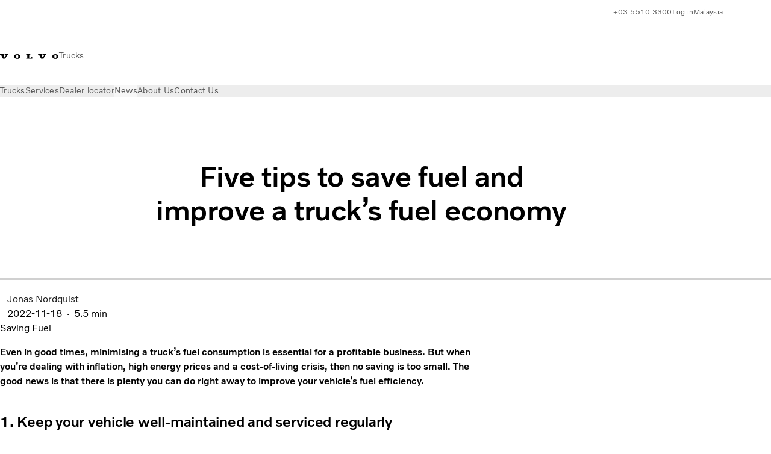

--- FILE ---
content_type: text/html;charset=utf-8
request_url: https://www.volvotrucks.my/en-my/news/insights/articles/2022/nov/top-tips-for-reducing-a-trucks-fuel-consumption.html
body_size: 16519
content:

<!DOCTYPE HTML>
<html lang="en-MY" data-country="MY">
      <head>
    <meta charset="UTF-8"/>
    <title>Top tips for reducing a truck’s fuel consumption | Volvo Trucks</title>
    <meta name="keywords" content="Saving Fuel"/>
    <meta name="description" content="As a truck owner, there are a range of things you can already do to improve your truck’s fuel consumption."/>
    
    <meta name="viewport" content="width=device-width, initial-scale=1"/>

    
    
    

    

    

    

    
    
<script defer="defer" type="text/javascript" src="/.rum/@adobe/helix-rum-js@%5E2/dist/rum-standalone.js"></script>
<link rel="stylesheet" href="/clientlibs-edge/production/20260115172347/shared/vcdk/publish.css" type="text/css"><script src="/clientlibs-edge/production/20260115172347/shared/vcdk/publish.js" defer></script>





    
    
<script src="/clientlibs-edge/production/20260115172347/shared/vcdk/components.js" defer></script>








    <link rel="preconnect" href="https://cdn.designsystem.volvogroup.com"/>
    <link rel="preconnect" href="https://cdn.designsystem.volvogroup.com" crossorigin/>
    <link href="https://cdn.designsystem.volvogroup.com/2-2-0/css/volvo/typefaces.css" rel="stylesheet"/>



    
    <link rel="preconnect" href="https://fonts.googleapis.com"/>
    <link rel="preconnect" href="https://fonts.gstatic.com" crossorigin/>
    <link href="https://fonts.googleapis.com/css2?family=Noto+Sans:ital,wdth,wght@0,62.5..100,100..900;1,62.5..100,100..900&display=swap" rel="stylesheet"/>

    
    









    
    <meta property="og:title" content="Five tips to save fuel and improve a truck’s fuel economy"/>
<meta property="og:description" content="Even in good times, minimising a truck’s fuel consumption is essential for a profitable business. But when you’re dealing with inflation, high energy prices and a cost-of-living crisis, then no saving is too small. The good news is that there is plenty you can do right away to improve your vehicle’s fuel efficiency."/>
<meta property="og:type" content="website"/>
<meta property="og:image" content="https://www.volvotrucks.my/content/dam/volvo-trucks/markets/master/home/news/insights/articles/2022/nov/five-tips-to-save-fuel-and-improve-a-trucks-fuel-economy/fuel-saving-truck-filling-station.jpg"/>
<meta property="og:image:alt" content="Person who fills up fuel in Volvo FH by filling station"/>
<meta property="twitter:image" content="https://www.volvotrucks.my/content/dam/volvo-trucks/markets/master/home/news/insights/articles/2022/nov/five-tips-to-save-fuel-and-improve-a-trucks-fuel-economy/fuel-saving-truck-filling-station.jpg"/>
<meta property="twitter:image:alt" content="Person who fills up fuel in Volvo FH by filling station"/>




    
    
    
    
<link rel="stylesheet" href="/clientlibs-edge/production/20260115172347/volvo-trucks/publish.css" type="text/css">


    
    
    
    
    
    


    

     
    
    
    
    
    

    
    
    
    
    
    
    
    
    

    
    
    
    
    
    

    
    

    <meta name="analytics-pageview" content='{
            "_volvo": {
                "universal": {
                    "generic": {
                        "brand": {
                            "name": "Volvo Trucks",
                            "type": "market",
                            "identifier": "mkt\u002Dvtc\u002Dmy\u002Den",
                            "reportSuite": {
                                "prodList": "volvog224495,volvog648476,volvogvcvtc,volvogvc",
                                "stagingList": "volvogvtcdtmdev"
                            }
                        }
                    },
                    "web": {
                        "page": {
                            "category": "\/conf\/volvo\/settings\/wcm\/templates\/templates\u002Dvolvo\u002Dtrucks\/volvo\u002Dinsightarticlepage",
                            "language": "English",
                            "country": "Malaysia",
                            "templateLocation": "\/conf\/volvo\/settings\/wcm\/templates\/templates\u002Dvolvo\u002Dtrucks\/volvo\u002Dinsightarticlepage",
                            "contentLocation": "\/content\/volvo\u002Dtrucks\/malaysia\/en\u002Dmy\/news\/insights\/articles\/2022\/nov\/top\u002Dtips\u002Dfor\u002Dreducing\u002Da\u002Dtrucks\u002Dfuel\u002Dconsumption",
                            "publishDate": "2023\u002D11\u002D16T01:58:26.835Z",
                            "tags": "saving-fuel",
                            "author": "Jonas Nordquist"
                        }
                    }
                }
            },
            "web" : {
                "webPageDetails" : {
                    "isErrorPage": false,
                    "isHomePage": false,
                    "name": "Top tips for reducing a truck’s fuel consumption | Volvo Trucks",
                    "siteSection": "\/news\/insights\/articles\/2022\/nov\/top\u002Dtips\u002Dfor\u002Dreducing\u002Da\u002Dtrucks\u002Dfuel\u002Dconsumption"
                }
            },
            "environment" : {
                "type": "prod"
            }
        }'/>

    
    <script>
        var dataLayer = {
            pageInfo:    {
                pageName:          "Top tips for reducing a truck’s fuel consumption",
                pageURL:           location.protocol + "//" + location.host + location.pathname,
                siteType:          "market",
                siteIdentifier:    "mkt\u002Dvtc\u002Dmy\u002Den",
                contentHierarchy1: "news",
                contentHierarchy2: "insights",
                contentHierarchy3: "articles"
            },
            contentInfo: {
                publishDate:     "2023\u002D11\u002D16T01:58:26.835Z",
                templateName:    "Trucks Editorial Article Template",
                serverName:      ""
            },
            bAInfo: {
                businessArea:           "Volvo Trucks",
                division:               "Asian Truck Operations",
                region:                 "ATO \u002D Region Malaysia",
                market:                 "Malaysia",
                language:               "English",
                lama:                   "en\u002Dmy",
                reportSuiteListProd:    "volvog224495,volvog648476,volvogvcvtc,volvogvc",
                reportSuiteListStaging: "volvogvtcdtmdev"
            }
        };
    </script>
    
    <script></script>
    
    
    
    
<script src="/clientlibs-edge/production/20260115172347/shared/components/structure/analytics-pageview.js"></script>


    
    
    
<script src="/etc.clientlibs/core/wcm/components/commons/datalayer/v1/clientlibs/core.wcm.components.commons.datalayer.v1.lc-6e1e9f7e5e2e5885d29bea65710ca169-lc.js" defer></script>


    
    
    
<script src="/clientlibs-edge/production/20260115172347/shared/components/structure/analytics-scroll.js" defer></script>




    
    
    

    

    


        <script type="text/javascript" src="//assets.adobedtm.com/afa9a4d5289e/91d28c00a83f/launch-dd00e6fe2ce8.min.js" async></script>


    
    
    
<link rel="stylesheet" href="/etc.clientlibs/volvo/clientlibs/shared/components/pagetypes/insight-page.lc-20260115224359-lc.css" type="text/css">



    

    
    
        
    
<script src="/clientlibs-edge/production/20260115172347/shared/components/structure/head-resource.js"></script>


    

    
        <link data-nc="HeadResource" rel="shortcut icon" href="/etc.clientlibs/volvo/clientlibs/volvo-trucks/publish/resources/favicon.ico" type="image/x-icon"/>
        <link data-nc="HeadResource" rel="icon" href="/etc.clientlibs/volvo/clientlibs/volvo-trucks/publish/resources/favicon.ico" type="image/x-icon"/>
    


    
    
    
        <script type='application/ld+json'>
            {"description":"As a truck owner, there are a range of things you can already do to improve your truck’s fuel consumption.","headline":"Five tips to save fuel and improve a truck’s fuel economy","datePublished":"2022-11-18","dateModified":"2023-04-28T07:27:47.765Z","image":"https://assets.volvo.com/is/image/VolvoInformationTechnologyAB/fuel-saving-truck-filling-station?wid=1400&fit=constrain","mainEntityOfPage":{"@type":"WebPage","@id":"https://www.volvotrucks.my/en-my/news/insights/articles/2022/nov/top-tips-for-reducing-a-trucks-fuel-consumption.html"},"author":{"name":"Jonas Nordquist","@type":"Person"},"publisher":{"name":"","logo":{"url":"https://publish-p110498-e1122048.adobeaemcloud.com/content/dam/volvo-trucks/markets/master/logos/volvo-iron-mark.svg","@type":"ImageObject"},"@type":"Organization"},"@context":"https://schema.org","@type":"BlogPosting"}
        </script>
    

<script>(window.BOOMR_mq=window.BOOMR_mq||[]).push(["addVar",{"rua.upush":"false","rua.cpush":"false","rua.upre":"false","rua.cpre":"false","rua.uprl":"false","rua.cprl":"false","rua.cprf":"false","rua.trans":"","rua.cook":"false","rua.ims":"false","rua.ufprl":"false","rua.cfprl":"false","rua.isuxp":"false","rua.texp":"norulematch","rua.ceh":"false","rua.ueh":"false","rua.ieh.st":"0"}]);</script>
<script>!function(){function o(n,i){if(n&&i)for(var r in i)i.hasOwnProperty(r)&&(void 0===n[r]?n[r]=i[r]:n[r].constructor===Object&&i[r].constructor===Object?o(n[r],i[r]):n[r]=i[r])}try{var n=decodeURIComponent("%7B%22Akamai%22%3A%7B%22enabled%22%3Afalse%7D%7D");if(n.length>0&&window.JSON&&"function"==typeof window.JSON.parse){var i=JSON.parse(n);void 0!==window.BOOMR_config?o(window.BOOMR_config,i):window.BOOMR_config=i}}catch(r){window.console&&"function"==typeof window.console.error&&console.error("mPulse: Could not parse configuration",r)}}();</script>
                              <script>!function(e){var n="https://s.go-mpulse.net/boomerang/";if("False"=="True")e.BOOMR_config=e.BOOMR_config||{},e.BOOMR_config.PageParams=e.BOOMR_config.PageParams||{},e.BOOMR_config.PageParams.pci=!0,n="https://s2.go-mpulse.net/boomerang/";if(window.BOOMR_API_key="TTB38-ZJAZZ-MCHEU-AMAYZ-3WZGJ",function(){function e(){if(!o){var e=document.createElement("script");e.id="boomr-scr-as",e.src=window.BOOMR.url,e.async=!0,i.parentNode.appendChild(e),o=!0}}function t(e){o=!0;var n,t,a,r,d=document,O=window;if(window.BOOMR.snippetMethod=e?"if":"i",t=function(e,n){var t=d.createElement("script");t.id=n||"boomr-if-as",t.src=window.BOOMR.url,BOOMR_lstart=(new Date).getTime(),e=e||d.body,e.appendChild(t)},!window.addEventListener&&window.attachEvent&&navigator.userAgent.match(/MSIE [67]\./))return window.BOOMR.snippetMethod="s",void t(i.parentNode,"boomr-async");a=document.createElement("IFRAME"),a.src="about:blank",a.title="",a.role="presentation",a.loading="eager",r=(a.frameElement||a).style,r.width=0,r.height=0,r.border=0,r.display="none",i.parentNode.appendChild(a);try{O=a.contentWindow,d=O.document.open()}catch(_){n=document.domain,a.src="javascript:var d=document.open();d.domain='"+n+"';void(0);",O=a.contentWindow,d=O.document.open()}if(n)d._boomrl=function(){this.domain=n,t()},d.write("<bo"+"dy onload='document._boomrl();'>");else if(O._boomrl=function(){t()},O.addEventListener)O.addEventListener("load",O._boomrl,!1);else if(O.attachEvent)O.attachEvent("onload",O._boomrl);d.close()}function a(e){window.BOOMR_onload=e&&e.timeStamp||(new Date).getTime()}if(!window.BOOMR||!window.BOOMR.version&&!window.BOOMR.snippetExecuted){window.BOOMR=window.BOOMR||{},window.BOOMR.snippetStart=(new Date).getTime(),window.BOOMR.snippetExecuted=!0,window.BOOMR.snippetVersion=12,window.BOOMR.url=n+"TTB38-ZJAZZ-MCHEU-AMAYZ-3WZGJ";var i=document.currentScript||document.getElementsByTagName("script")[0],o=!1,r=document.createElement("link");if(r.relList&&"function"==typeof r.relList.supports&&r.relList.supports("preload")&&"as"in r)window.BOOMR.snippetMethod="p",r.href=window.BOOMR.url,r.rel="preload",r.as="script",r.addEventListener("load",e),r.addEventListener("error",function(){t(!0)}),setTimeout(function(){if(!o)t(!0)},3e3),BOOMR_lstart=(new Date).getTime(),i.parentNode.appendChild(r);else t(!1);if(window.addEventListener)window.addEventListener("load",a,!1);else if(window.attachEvent)window.attachEvent("onload",a)}}(),"400".length>0)if(e&&"performance"in e&&e.performance&&"function"==typeof e.performance.setResourceTimingBufferSize)e.performance.setResourceTimingBufferSize(400);!function(){if(BOOMR=e.BOOMR||{},BOOMR.plugins=BOOMR.plugins||{},!BOOMR.plugins.AK){var n=""=="true"?1:0,t="",a="aobwcaixzcoai2ls3fzq-f-6f27c23bd-clientnsv4-s.akamaihd.net",i="false"=="true"?2:1,o={"ak.v":"39","ak.cp":"494101","ak.ai":parseInt("967133",10),"ak.ol":"0","ak.cr":8,"ak.ipv":4,"ak.proto":"h2","ak.rid":"2f180bd1","ak.r":44387,"ak.a2":n,"ak.m":"","ak.n":"essl","ak.bpcip":"3.131.97.0","ak.cport":37542,"ak.gh":"23.192.164.4","ak.quicv":"","ak.tlsv":"tls1.3","ak.0rtt":"","ak.0rtt.ed":"","ak.csrc":"-","ak.acc":"","ak.t":"1769134451","ak.ak":"hOBiQwZUYzCg5VSAfCLimQ==mN3VqpHw7FhJqlhkFxE+bPttei+yKMe05DJwsmUQwUFq3R6WLCFFzg0sdRx6gW+Vs4zwd9Yos5cwsBsc9F4jjKX/vYDNrvhwfoX7hwD9/1Khn7fgD/tcMn8iqvl+K056XJIAhP223jlq+aLWnGTfm++MfpvAsnGWBODJUg9arBQjyj18jwJCkPJ+eFaqznFfth78wd++dq4nNSYTuCE22yetzqs4hqDS34ZZyi+L3PXujNb1IM4I0hLchgZWwnueBDAI/uYY2K3PAVql7ftsZTJRyN1u3zx5JtOKQsjo+LVq2lisG7EcC2BmHU47C7iSeJp/8StQxS0TNmorVduSQ2Dz+hpKS0Del9AePc0ve+JfhalQ4iwZkHOQ2yCmWd2ba2znG73QYxap3w6m/rqe42BM+hl4mxdkNWrEAkRuDoM=","ak.pv":"55","ak.dpoabenc":"","ak.tf":i};if(""!==t)o["ak.ruds"]=t;var r={i:!1,av:function(n){var t="http.initiator";if(n&&(!n[t]||"spa_hard"===n[t]))o["ak.feo"]=void 0!==e.aFeoApplied?1:0,BOOMR.addVar(o)},rv:function(){var e=["ak.bpcip","ak.cport","ak.cr","ak.csrc","ak.gh","ak.ipv","ak.m","ak.n","ak.ol","ak.proto","ak.quicv","ak.tlsv","ak.0rtt","ak.0rtt.ed","ak.r","ak.acc","ak.t","ak.tf"];BOOMR.removeVar(e)}};BOOMR.plugins.AK={akVars:o,akDNSPreFetchDomain:a,init:function(){if(!r.i){var e=BOOMR.subscribe;e("before_beacon",r.av,null,null),e("onbeacon",r.rv,null,null),r.i=!0}return this},is_complete:function(){return!0}}}}()}(window);</script></head>
      <body class="insightarticlepage basepage page basicpage" id="insightarticlepage-a7d9163c66" data-cmp-data-layer-enabled>
        <div class="vcdk-theme-provider vcdk-theme-provider--main vcdk-theme-volvo" data-vcdk-brand="volvo" data-vcdk-mode="light" themeid="volvo-light">
          
              
          
          
          
              
    
        
    
<link rel="stylesheet" href="/clientlibs-edge/production/20260115172347/shared/components/structure/top-banner.css" type="text/css"><script src="/clientlibs-edge/production/20260115172347/shared/components/structure/top-banner.js" defer></script>


    
    
    
    
    
<script src="/clientlibs-edge/production/20260115172347/shared/components/structure/unsupported-browser.js" defer></script>




<div class="top-banner unsupported-browser hidden" data-nc="TopBanner">
    <div class="container">
        <vcdk-banner themeId="volvo-light" data-nc="UnsupportedBrowser">
            We noticed that you are using a browser that is no longer supported by our system, to enjoy the full Volvo experience consider changing browser
            <vcdk-banner-actions>
                
    
    
    
    

    
    

    
    
        
    
<link rel="stylesheet" href="/clientlibs-edge/production/20260115172347/shared/components/content/button.css" type="text/css">


    

    
    
    
    
        <vcdk-button invert-theme variant="secondary" size="medium" class="top-banner__close">
            Close
        </vcdk-button>
    

            </vcdk-banner-actions>
        </vcdk-banner>
    </div>
</div>


    
    
    
        
    
<link rel="stylesheet" href="/clientlibs-edge/production/20260115172347/shared/components/structure/marketlanguageselector.css" type="text/css"><script src="/clientlibs-edge/production/20260115172347/shared/components/structure/marketlanguageselector.js" defer></script>


    
    <div class="top-banner hidden" data-nc="TopBanner" data-nc-params-TopBanner='{
            "homepagePath": "/content/volvo-trucks/malaysia/en-my"
        }'>
        <div class="container">

        </div>
    </div>




              <div class="header"><header class="header__container container-fullwidth">
    <div class="header__main container" data-nc="Header" data-nc-params-Header='{
             &quot;sticky&quot;: &quot;desktop&quot;
         }'>
        
        <div class="header__brand">
    <div class="header__brand__container">
        
        

    
        
        
            
            
            
            
            
            
            
            
                
    
<script src="/clientlibs-edge/production/20260115172347/shared/components/content/image/image.js" defer></script>


            
            
            
            
            
    
<script src="/etc.clientlibs/core/wcm/components/image/v2/image/clientlibs/site.lc-d31d55e65397b599da9a48a99dd8f4af-lc.js"></script>


        
        
        
        
            
                <div data-cmp-is="image" data-cmp-lazythreshold="0" data-cmp-src="/en-my/_jcr_content/root/header/logo.coreimg{.width}.svg/1724144623643/volvo-iron-mark.svg" data-asset="/content/dam/volvo-trucks/markets/master/logos/volvo-iron-mark.svg" data-nc="ImageViewer" data-nc-params-ImageViewer='{
                        "assetUrl": "/en-my/_jcr_content/root/header/logo.coreimg.svg/1724144623643/volvo-iron-mark.svg",
                        "assetPath": "",
                        "imageServer": "",
                        "isZoom": false
                    }' data-title="Volvo Logo" class="img__container  cmp-image" id="image-2a9a7d3b5e" itemscope itemtype="http://schema.org/ImageObject">
                    
                    <a class="img__link" href="/en-my.html" data-cmp-hook-image="link" target="_self">
                        
    
        
        <img src="/en-my/_jcr_content/root/header/logo.coreimg.svg/1724144623643/volvo-iron-mark.svg" class="img__asset cmp-image__image img__asset__image" itemprop="contentUrl" data-cmp-hook-image="image" alt="Volvo Logo"/>
        
        
    

                        <div class="cmp-image__overlay"></div>
                    </a>
                    
                    
                </div>
            
        

    
    



    


        <div class="header__brand-text">
            <p class="header__company">Trucks</p>
            <p class="header__market"></p>
        </div>
    </div>
</div>

        
        <div class="header__meta ">
    
    
    <div class="header__metanav header__metanav--phone hidden-desktop">
        <ul class="cmp-list">
            
            <li class="cmp-list__item">
                
                
    
    
    
    <vcdk-icon-button button-aria-label="Search" variant="tertiary" size="medium" icon="search" class="header__searchIcon">
    </vcdk-icon-button>

            </li>
            
            <li class="cmp-list__item">
                <span data-nc="Link" data-nc-params-link='{&quot;event&quot;: &quot;SIDENAV_OPEN&quot;}'>
                    
                    
    
    
    
    <vcdk-icon-button button-aria-label="Open Menu" variant="tertiary" size="medium" icon="hamburger-menu" class="header__burgerIcon">
    </vcdk-icon-button>

                </span>
            </li>
        </ul>
    </div>
    
    <div class="header__metanav header__metanav--desktop hidden-phone hidden-tablet">
        <div class="header-top-links structurelist list header__toplinks">
    
    



    
    
<script src="/clientlibs-edge/production/20260115172347/shared/components/content/list.js" defer></script>







<div class="list" data-nc="List" data-nc-params-List='{
        "title": ""
     }'>
    <div class="cmp-list--default">
        
        
    
    
        <ul class="cmp-list">
            <li class="cmp-list__item">
                <a class="cmp-list__item-link" href="tel:0355103300" target="_blank" data-link-text="+03-5510 3300" rel="noopener">
                    
    <vcdk-system-icon size="24" icon="phone-active" element-role="presentation" class="cmp-list__item-icon cmp-list__item-icon--start"></vcdk-system-icon>

                    <span class="cmp-list__item-text" data-link-text="+03-5510 3300">
                        +03-5510 3300
                    </span>
                </a>
            </li>
        
            <li class="cmp-list__item">
                <a class="cmp-list__item-link" href="https://www.volvotrucks.my/en-my/tools/login.html" target="_self" data-link-text="Log in">
                    
    <vcdk-system-icon size="24" icon="user" element-role="presentation" class="cmp-list__item-icon cmp-list__item-icon--start"></vcdk-system-icon>

                    <span class="cmp-list__item-text" data-link-text="Log in">
                        Log in
                    </span>
                </a>
            </li>
        
            <li class="cmp-list__item">
                <a class="cmp-list__item-link" href="https://www.volvotrucks.com/en-en/select-market.html" target="_self" data-link-text="Malaysia" rel="noopener">
                    
    <vcdk-system-icon size="24" icon="globe" element-role="presentation" class="cmp-list__item-icon cmp-list__item-icon--start"></vcdk-system-icon>

                    <span class="cmp-list__item-text" data-link-text="Malaysia">
                        Malaysia
                    </span>
                </a>
            </li>
        </ul>
    

    </div>
    
    <div class="cmp-list--accordion">
        <details class="cmp-list__details">
            <summary class="cmp-list__title">
                
                
            </summary>
            
    
    
        <ul class="cmp-list">
            <li class="cmp-list__item">
                <a class="cmp-list__item-link" href="tel:0355103300" target="_blank" data-link-text="+03-5510 3300" rel="noopener">
                    
    <vcdk-system-icon size="24" icon="phone-active" element-role="presentation" class="cmp-list__item-icon cmp-list__item-icon--start"></vcdk-system-icon>

                    <span class="cmp-list__item-text" data-link-text="+03-5510 3300">
                        +03-5510 3300
                    </span>
                </a>
            </li>
        
            <li class="cmp-list__item">
                <a class="cmp-list__item-link" href="https://www.volvotrucks.my/en-my/tools/login.html" target="_self" data-link-text="Log in">
                    
    <vcdk-system-icon size="24" icon="user" element-role="presentation" class="cmp-list__item-icon cmp-list__item-icon--start"></vcdk-system-icon>

                    <span class="cmp-list__item-text" data-link-text="Log in">
                        Log in
                    </span>
                </a>
            </li>
        
            <li class="cmp-list__item">
                <a class="cmp-list__item-link" href="https://www.volvotrucks.com/en-en/select-market.html" target="_self" data-link-text="Malaysia" rel="noopener">
                    
    <vcdk-system-icon size="24" icon="globe" element-role="presentation" class="cmp-list__item-icon cmp-list__item-icon--start"></vcdk-system-icon>

                    <span class="cmp-list__item-text" data-link-text="Malaysia">
                        Malaysia
                    </span>
                </a>
            </li>
        </ul>
    

        </details>
    </div>
</div>

    

</div>

    </div>
</div>

        
        

    <div class="header__search" hidden aria-hidden="true">
        
    <section class="cmp-search search" role="search" data-cmp-is="search" data-cmp-min-length="10000" data-cmp-results-size="10" data-nc="Search" data-cmp-data-layer="{&#34;search-e0dd2d6425&#34;:{&#34;@type&#34;:&#34;volvo/base/components/structure/search&#34;}}">
        <form class="cmp-search__form" method="get" data-cmp-hook-search="form" action="/content/volvo-trucks/malaysia/en-my.searchresults.json/_jcr_content/root/header/search" autocomplete="off">
            <div class="cmp-search__field">
                
    <vcdk-search-field placeholder="Search" name="q" input-aria-label="Search" id="search-field" icon="search" class="form-field--vcdk-search-field cmp-search__input">
    </vcdk-search-field>

                
            </div>
        </form>
        
<script data-cmp-hook-search="itemTemplate" type="x-template">
    <a class="cmp-search__item" data-cmp-hook-search="item" role="option" aria-selected="false">
        <span class="cmp-search__item-title" data-cmp-hook-search="itemTitle"></span>
    </a>
</script>

    </section>


    
    
<script src="/clientlibs-edge/production/20260115172347/shared/components/structure/search.js" defer></script>




    </div>


    </div>

    
    <div class="header__mainnav" data-nc="Navigation" data-nc-params-navigation='{"i18n": { "overview": "Overview"}}'>
    
        
    
<script src="/clientlibs-edge/production/20260115172347/shared/components/structure/main-navigation.js" defer></script>


    

    <div class="header__mainnav-content">
          <div class="hidden-desktop header__mainnav-topbar">
               <div class="header__toplinks">
                    
                    <div class="header-top-links structurelist list">
    
    



    
    








<div class="list" data-nc="List" data-nc-params-List='{
        "title": ""
     }'>
    <div class="cmp-list--default">
        
        
    
    
        <ul class="cmp-list">
            <li class="cmp-list__item">
                <a class="cmp-list__item-link" href="tel:0355103300" target="_blank" data-link-text="+03-5510 3300" rel="noopener">
                    
    <vcdk-system-icon size="24" icon="phone-active" element-role="presentation" class="cmp-list__item-icon cmp-list__item-icon--start"></vcdk-system-icon>

                    <span class="cmp-list__item-text" data-link-text="+03-5510 3300">
                        +03-5510 3300
                    </span>
                </a>
            </li>
        
            <li class="cmp-list__item">
                <a class="cmp-list__item-link" href="https://www.volvotrucks.my/en-my/tools/login.html" target="_self" data-link-text="Log in">
                    
    <vcdk-system-icon size="24" icon="user" element-role="presentation" class="cmp-list__item-icon cmp-list__item-icon--start"></vcdk-system-icon>

                    <span class="cmp-list__item-text" data-link-text="Log in">
                        Log in
                    </span>
                </a>
            </li>
        
            <li class="cmp-list__item">
                <a class="cmp-list__item-link" href="https://www.volvotrucks.com/en-en/select-market.html" target="_self" data-link-text="Malaysia" rel="noopener">
                    
    <vcdk-system-icon size="24" icon="globe" element-role="presentation" class="cmp-list__item-icon cmp-list__item-icon--start"></vcdk-system-icon>

                    <span class="cmp-list__item-text" data-link-text="Malaysia">
                        Malaysia
                    </span>
                </a>
            </li>
        </ul>
    

    </div>
    
    <div class="cmp-list--accordion">
        <details class="cmp-list__details">
            <summary class="cmp-list__title">
                
                
            </summary>
            
    
    
        <ul class="cmp-list">
            <li class="cmp-list__item">
                <a class="cmp-list__item-link" href="tel:0355103300" target="_blank" data-link-text="+03-5510 3300" rel="noopener">
                    
    <vcdk-system-icon size="24" icon="phone-active" element-role="presentation" class="cmp-list__item-icon cmp-list__item-icon--start"></vcdk-system-icon>

                    <span class="cmp-list__item-text" data-link-text="+03-5510 3300">
                        +03-5510 3300
                    </span>
                </a>
            </li>
        
            <li class="cmp-list__item">
                <a class="cmp-list__item-link" href="https://www.volvotrucks.my/en-my/tools/login.html" target="_self" data-link-text="Log in">
                    
    <vcdk-system-icon size="24" icon="user" element-role="presentation" class="cmp-list__item-icon cmp-list__item-icon--start"></vcdk-system-icon>

                    <span class="cmp-list__item-text" data-link-text="Log in">
                        Log in
                    </span>
                </a>
            </li>
        
            <li class="cmp-list__item">
                <a class="cmp-list__item-link" href="https://www.volvotrucks.com/en-en/select-market.html" target="_self" data-link-text="Malaysia" rel="noopener">
                    
    <vcdk-system-icon size="24" icon="globe" element-role="presentation" class="cmp-list__item-icon cmp-list__item-icon--start"></vcdk-system-icon>

                    <span class="cmp-list__item-text" data-link-text="Malaysia">
                        Malaysia
                    </span>
                </a>
            </li>
        </ul>
    

        </details>
    </div>
</div>

    

</div>

               </div>
               <div class="header__mainnav-close">
                    
                    
                    <span data-nc="Link" data-nc-params-link='{ &quot;event&quot;: &quot;SIDENAV_CLOSE&quot; }'>
                         
    
    
    
    <vcdk-icon-button button-aria-label="Close Menu" variant="tertiary" size="medium" icon="close" class="header__closeIcon">
    </vcdk-icon-button>

                    </span>
               </div>
          </div>
          
          <div class="main-nav main-navigation navigation container"><nav id="main-navigation-631e5c353e" class="cmp-navigation" itemscope itemtype="http://schema.org/SiteNavigationElement" data-cmp-data-layer="{&#34;main-navigation-631e5c353e&#34;:{&#34;@type&#34;:&#34;volvo/base/components/structure/main-navigation&#34;}}">
    <ul class="cmp-navigation__group">
        
    <li class="cmp-navigation__item cmp-navigation__item--level-0">
        
    <a href="/en-my/trucks.html" class="cmp-navigation__item-link" data-breadcrumb="/content/volvo-trucks/malaysia/en-my/trucks" target="_self">
        
        
        
        
        
        <span class="cmp-navigation__item-link-text">Trucks</span>
        
    <vcdk-system-icon size="16" icon="chevron-down" element-role="presentation" class="cmp-navigation__item-link-icon cmp-navigation__item-link-icon--16"></vcdk-system-icon>

        
    <vcdk-system-icon size="24" icon="chevron-down" element-role="presentation" class="cmp-navigation__item-link-icon cmp-navigation__item-link-icon--24"></vcdk-system-icon>

    </a>
    

        
    <ul class="cmp-navigation__group">
        
    <li class="cmp-navigation__item cmp-navigation__item--level-1">
        
    <a href="/en-my/trucks/models.html" class="cmp-navigation__item-link" data-breadcrumb="/content/volvo-trucks/malaysia/en-my/trucks/models" target="_self">
        
        
        
        
        
        <span class="cmp-navigation__item-link-text">All models</span>
        
    <vcdk-system-icon size="16" icon="chevron-right" element-role="presentation" class="cmp-navigation__item-link-icon cmp-navigation__item-link-icon--16"></vcdk-system-icon>

        
    <vcdk-system-icon size="24" icon="chevron-right" element-role="presentation" class="cmp-navigation__item-link-icon cmp-navigation__item-link-icon--24"></vcdk-system-icon>

    </a>
    

        
    <ul class="cmp-navigation__group">
        
    <li class="cmp-navigation__item cmp-navigation__item--level-2">
        
    <a href="/en-my/trucks/models/volvo-fh16.html" class="cmp-navigation__item-link" data-breadcrumb="/content/volvo-trucks/malaysia/en-my/trucks/models/volvo-fh16" target="_self">
        
        
        
        
        
        <span class="cmp-navigation__item-link-text">Volvo FH16</span>
        
    <vcdk-system-icon size="16" icon="chevron-right" element-role="presentation" class="cmp-navigation__item-link-icon cmp-navigation__item-link-icon--16"></vcdk-system-icon>

        
    <vcdk-system-icon size="24" icon="chevron-right" element-role="presentation" class="cmp-navigation__item-link-icon cmp-navigation__item-link-icon--24"></vcdk-system-icon>

    </a>
    

        
    </li>

    <li class="cmp-navigation__item cmp-navigation__item--level-2">
        
    <a href="/en-my/trucks/models/volvo-fh.html" class="cmp-navigation__item-link" data-breadcrumb="/content/volvo-trucks/malaysia/en-my/trucks/models/volvo-fh" target="_self">
        
        
        
        
        
        <span class="cmp-navigation__item-link-text">Volvo FH</span>
        
    <vcdk-system-icon size="16" icon="chevron-right" element-role="presentation" class="cmp-navigation__item-link-icon cmp-navigation__item-link-icon--16"></vcdk-system-icon>

        
    <vcdk-system-icon size="24" icon="chevron-right" element-role="presentation" class="cmp-navigation__item-link-icon cmp-navigation__item-link-icon--24"></vcdk-system-icon>

    </a>
    

        
    </li>

    <li class="cmp-navigation__item cmp-navigation__item--level-2">
        
    <a href="/en-my/trucks/models/volvo-fmx.html" class="cmp-navigation__item-link" data-breadcrumb="/content/volvo-trucks/malaysia/en-my/trucks/models/volvo-fmx" target="_self">
        
        
        
        
        
        <span class="cmp-navigation__item-link-text">Volvo FMX</span>
        
    <vcdk-system-icon size="16" icon="chevron-right" element-role="presentation" class="cmp-navigation__item-link-icon cmp-navigation__item-link-icon--16"></vcdk-system-icon>

        
    <vcdk-system-icon size="24" icon="chevron-right" element-role="presentation" class="cmp-navigation__item-link-icon cmp-navigation__item-link-icon--24"></vcdk-system-icon>

    </a>
    

        
    </li>

    <li class="cmp-navigation__item cmp-navigation__item--level-2">
        
    <a href="/en-my/trucks/models/volvo-fm.html" class="cmp-navigation__item-link" data-breadcrumb="/content/volvo-trucks/malaysia/en-my/trucks/models/volvo-fm" target="_self">
        
        
        
        
        
        <span class="cmp-navigation__item-link-text">Volvo FM</span>
        
    <vcdk-system-icon size="16" icon="chevron-right" element-role="presentation" class="cmp-navigation__item-link-icon cmp-navigation__item-link-icon--16"></vcdk-system-icon>

        
    <vcdk-system-icon size="24" icon="chevron-right" element-role="presentation" class="cmp-navigation__item-link-icon cmp-navigation__item-link-icon--24"></vcdk-system-icon>

    </a>
    

        
    </li>

        
    </ul>

    </li>

    <li class="cmp-navigation__item cmp-navigation__item--level-1">
        
    <a href="/en-my/trucks/electric.html" class="cmp-navigation__item-link" data-breadcrumb="/content/volvo-trucks/malaysia/en-my/trucks/electric" target="_self">
        
        
        
        
        
        <span class="cmp-navigation__item-link-text">Electric trucks</span>
        
    <vcdk-system-icon size="16" icon="chevron-right" element-role="presentation" class="cmp-navigation__item-link-icon cmp-navigation__item-link-icon--16"></vcdk-system-icon>

        
    <vcdk-system-icon size="24" icon="chevron-right" element-role="presentation" class="cmp-navigation__item-link-icon cmp-navigation__item-link-icon--24"></vcdk-system-icon>

    </a>
    

        
    <ul class="cmp-navigation__group">
        
    <li class="cmp-navigation__item cmp-navigation__item--level-2">
        
    <a href="/en-my/trucks/electric/volvo-fh-electric.html" class="cmp-navigation__item-link" data-breadcrumb="/content/volvo-trucks/malaysia/en-my/trucks/electric/volvo-fh-electric" target="_self">
        
        
        
        
        
        <span class="cmp-navigation__item-link-text">Volvo FH Electric</span>
        
    <vcdk-system-icon size="16" icon="chevron-right" element-role="presentation" class="cmp-navigation__item-link-icon cmp-navigation__item-link-icon--16"></vcdk-system-icon>

        
    <vcdk-system-icon size="24" icon="chevron-right" element-role="presentation" class="cmp-navigation__item-link-icon cmp-navigation__item-link-icon--24"></vcdk-system-icon>

    </a>
    

        
    </li>

    <li class="cmp-navigation__item cmp-navigation__item--level-2">
        
    <a href="/en-my/trucks/electric/volvo-fmx-electric.html" class="cmp-navigation__item-link" data-breadcrumb="/content/volvo-trucks/malaysia/en-my/trucks/electric/volvo-fmx-electric" target="_self">
        
        
        
        
        
        <span class="cmp-navigation__item-link-text">Volvo FMX Electric</span>
        
    <vcdk-system-icon size="16" icon="chevron-right" element-role="presentation" class="cmp-navigation__item-link-icon cmp-navigation__item-link-icon--16"></vcdk-system-icon>

        
    <vcdk-system-icon size="24" icon="chevron-right" element-role="presentation" class="cmp-navigation__item-link-icon cmp-navigation__item-link-icon--24"></vcdk-system-icon>

    </a>
    

        
    </li>

    <li class="cmp-navigation__item cmp-navigation__item--level-2">
        
    <a href="/en-my/trucks/electric/volvo-fm-electric.html" class="cmp-navigation__item-link" data-breadcrumb="/content/volvo-trucks/malaysia/en-my/trucks/electric/volvo-fm-electric" target="_self">
        
        
        
        
        
        <span class="cmp-navigation__item-link-text">Volvo FM Electric</span>
        
    <vcdk-system-icon size="16" icon="chevron-right" element-role="presentation" class="cmp-navigation__item-link-icon cmp-navigation__item-link-icon--16"></vcdk-system-icon>

        
    <vcdk-system-icon size="24" icon="chevron-right" element-role="presentation" class="cmp-navigation__item-link-icon cmp-navigation__item-link-icon--24"></vcdk-system-icon>

    </a>
    

        
    </li>

    <li class="cmp-navigation__item cmp-navigation__item--level-2">
        
    <a href="/en-my/trucks/electric/why-electric-trucks.html" class="cmp-navigation__item-link" data-breadcrumb="/content/volvo-trucks/malaysia/en-my/trucks/electric/why-electric-trucks" target="_self">
        
        
        
        
        
        <span class="cmp-navigation__item-link-text">Why electric trucks?</span>
        
    <vcdk-system-icon size="16" icon="chevron-right" element-role="presentation" class="cmp-navigation__item-link-icon cmp-navigation__item-link-icon--16"></vcdk-system-icon>

        
    <vcdk-system-icon size="24" icon="chevron-right" element-role="presentation" class="cmp-navigation__item-link-icon cmp-navigation__item-link-icon--24"></vcdk-system-icon>

    </a>
    

        
    </li>

    <li class="cmp-navigation__item cmp-navigation__item--level-2">
        
    <a href="/en-my/trucks/electric/faq.html" class="cmp-navigation__item-link" data-breadcrumb="/content/volvo-trucks/malaysia/en-my/trucks/electric/faq" target="_self">
        
        
        
        
        
        <span class="cmp-navigation__item-link-text">FAQ</span>
        
    <vcdk-system-icon size="16" icon="chevron-right" element-role="presentation" class="cmp-navigation__item-link-icon cmp-navigation__item-link-icon--16"></vcdk-system-icon>

        
    <vcdk-system-icon size="24" icon="chevron-right" element-role="presentation" class="cmp-navigation__item-link-icon cmp-navigation__item-link-icon--24"></vcdk-system-icon>

    </a>
    

        
    </li>

        
    </ul>

    </li>

    <li class="cmp-navigation__item cmp-navigation__item--level-1">
        
    <a href="/en-my/trucks/features.html" class="cmp-navigation__item-link" data-breadcrumb="/content/volvo-trucks/malaysia/en-my/trucks/features" target="_self">
        
        
        
        
        
        <span class="cmp-navigation__item-link-text">Features</span>
        
    <vcdk-system-icon size="16" icon="chevron-right" element-role="presentation" class="cmp-navigation__item-link-icon cmp-navigation__item-link-icon--16"></vcdk-system-icon>

        
    <vcdk-system-icon size="24" icon="chevron-right" element-role="presentation" class="cmp-navigation__item-link-icon cmp-navigation__item-link-icon--24"></vcdk-system-icon>

    </a>
    

        
    <ul class="cmp-navigation__group">
        
    <li class="cmp-navigation__item cmp-navigation__item--level-2">
        
    <a href="/en-my/trucks/features/driver-support-systems.html" class="cmp-navigation__item-link" data-breadcrumb="/content/volvo-trucks/malaysia/en-my/trucks/features/driver-support-systems" target="_self">
        
        
        
        
        
        <span class="cmp-navigation__item-link-text">Driver support</span>
        
    <vcdk-system-icon size="16" icon="chevron-right" element-role="presentation" class="cmp-navigation__item-link-icon cmp-navigation__item-link-icon--16"></vcdk-system-icon>

        
    <vcdk-system-icon size="24" icon="chevron-right" element-role="presentation" class="cmp-navigation__item-link-icon cmp-navigation__item-link-icon--24"></vcdk-system-icon>

    </a>
    

        
    </li>

    <li class="cmp-navigation__item cmp-navigation__item--level-2">
        
    <a href="/en-my/trucks/features/camera-monitor-system.html" class="cmp-navigation__item-link" data-breadcrumb="/content/volvo-trucks/malaysia/en-my/trucks/features/camera-monitor-system" target="_self">
        
        
        
        
        
        <span class="cmp-navigation__item-link-text">Camera Monitor System</span>
        
    <vcdk-system-icon size="16" icon="chevron-right" element-role="presentation" class="cmp-navigation__item-link-icon cmp-navigation__item-link-icon--16"></vcdk-system-icon>

        
    <vcdk-system-icon size="24" icon="chevron-right" element-role="presentation" class="cmp-navigation__item-link-icon cmp-navigation__item-link-icon--24"></vcdk-system-icon>

    </a>
    

        
    </li>

    <li class="cmp-navigation__item cmp-navigation__item--level-2">
        
    <a href="/en-my/trucks/features/living-in-the-cab.html" class="cmp-navigation__item-link" data-breadcrumb="/content/volvo-trucks/malaysia/en-my/trucks/features/living-in-the-cab" target="_self">
        
        
        
        
        
        <span class="cmp-navigation__item-link-text">Living in the cab</span>
        
    <vcdk-system-icon size="16" icon="chevron-right" element-role="presentation" class="cmp-navigation__item-link-icon cmp-navigation__item-link-icon--16"></vcdk-system-icon>

        
    <vcdk-system-icon size="24" icon="chevron-right" element-role="presentation" class="cmp-navigation__item-link-icon cmp-navigation__item-link-icon--24"></vcdk-system-icon>

    </a>
    

        
    </li>

    <li class="cmp-navigation__item cmp-navigation__item--level-2">
        
    <a href="/en-my/trucks/features/i-shift.html" class="cmp-navigation__item-link" data-breadcrumb="/content/volvo-trucks/malaysia/en-my/trucks/features/i-shift" target="_self">
        
        
        
        
        
        <span class="cmp-navigation__item-link-text">I-Shift</span>
        
    <vcdk-system-icon size="16" icon="chevron-right" element-role="presentation" class="cmp-navigation__item-link-icon cmp-navigation__item-link-icon--16"></vcdk-system-icon>

        
    <vcdk-system-icon size="24" icon="chevron-right" element-role="presentation" class="cmp-navigation__item-link-icon cmp-navigation__item-link-icon--24"></vcdk-system-icon>

    </a>
    

        
    </li>

    <li class="cmp-navigation__item cmp-navigation__item--level-2">
        
    <a href="/en-my/trucks/features/i-see.html" class="cmp-navigation__item-link" data-breadcrumb="/content/volvo-trucks/malaysia/en-my/trucks/features/i-see" target="_self">
        
        
        
        
        
        <span class="cmp-navigation__item-link-text">I-See</span>
        
    <vcdk-system-icon size="16" icon="chevron-right" element-role="presentation" class="cmp-navigation__item-link-icon cmp-navigation__item-link-icon--16"></vcdk-system-icon>

        
    <vcdk-system-icon size="24" icon="chevron-right" element-role="presentation" class="cmp-navigation__item-link-icon cmp-navigation__item-link-icon--24"></vcdk-system-icon>

    </a>
    

        
    </li>

    <li class="cmp-navigation__item cmp-navigation__item--level-2">
        
    <a href="/en-my/trucks/features/i-save.html" class="cmp-navigation__item-link" data-breadcrumb="/content/volvo-trucks/malaysia/en-my/trucks/features/i-save" target="_self">
        
        
        
        
        
        <span class="cmp-navigation__item-link-text">I-Save</span>
        
    <vcdk-system-icon size="16" icon="chevron-right" element-role="presentation" class="cmp-navigation__item-link-icon cmp-navigation__item-link-icon--16"></vcdk-system-icon>

        
    <vcdk-system-icon size="24" icon="chevron-right" element-role="presentation" class="cmp-navigation__item-link-icon cmp-navigation__item-link-icon--24"></vcdk-system-icon>

    </a>
    

        
    </li>

    <li class="cmp-navigation__item cmp-navigation__item--level-2">
        
    <a href="/en-my/trucks/features/volvo-trucks-engine-range.html" class="cmp-navigation__item-link" data-breadcrumb="/content/volvo-trucks/malaysia/en-my/trucks/features/volvo-trucks-engine-range" target="_self">
        
        
        
        
        
        <span class="cmp-navigation__item-link-text">Volvo engines</span>
        
    <vcdk-system-icon size="16" icon="chevron-right" element-role="presentation" class="cmp-navigation__item-link-icon cmp-navigation__item-link-icon--16"></vcdk-system-icon>

        
    <vcdk-system-icon size="24" icon="chevron-right" element-role="presentation" class="cmp-navigation__item-link-icon cmp-navigation__item-link-icon--24"></vcdk-system-icon>

    </a>
    

        
    </li>

    <li class="cmp-navigation__item cmp-navigation__item--level-2">
        
    <a href="/en-my/trucks/features/volvo-dynamic-steering.html" class="cmp-navigation__item-link" data-breadcrumb="/content/volvo-trucks/malaysia/en-my/trucks/features/volvo-dynamic-steering" target="_self">
        
        
        
        
        
        <span class="cmp-navigation__item-link-text">Volvo Dynamic Steering</span>
        
    <vcdk-system-icon size="16" icon="chevron-right" element-role="presentation" class="cmp-navigation__item-link-icon cmp-navigation__item-link-icon--16"></vcdk-system-icon>

        
    <vcdk-system-icon size="24" icon="chevron-right" element-role="presentation" class="cmp-navigation__item-link-icon cmp-navigation__item-link-icon--24"></vcdk-system-icon>

    </a>
    

        
    </li>

    <li class="cmp-navigation__item cmp-navigation__item--level-2">
        
    <a href="/en-my/trucks/features/chassis.html" class="cmp-navigation__item-link" data-breadcrumb="/content/volvo-trucks/malaysia/en-my/trucks/features/chassis" target="_self">
        
        
        
        
        
        <span class="cmp-navigation__item-link-text">Chassis</span>
        
    <vcdk-system-icon size="16" icon="chevron-right" element-role="presentation" class="cmp-navigation__item-link-icon cmp-navigation__item-link-icon--16"></vcdk-system-icon>

        
    <vcdk-system-icon size="24" icon="chevron-right" element-role="presentation" class="cmp-navigation__item-link-icon cmp-navigation__item-link-icon--24"></vcdk-system-icon>

    </a>
    

        
    </li>

    <li class="cmp-navigation__item cmp-navigation__item--level-2">
        
    <a href="/en-my/trucks/features/bodybuilding.html" class="cmp-navigation__item-link" data-breadcrumb="/content/volvo-trucks/malaysia/en-my/trucks/features/bodybuilding" target="_self">
        
        
        
        
        
        <span class="cmp-navigation__item-link-text">Prepared for bodybuilding</span>
        
    <vcdk-system-icon size="16" icon="chevron-right" element-role="presentation" class="cmp-navigation__item-link-icon cmp-navigation__item-link-icon--16"></vcdk-system-icon>

        
    <vcdk-system-icon size="24" icon="chevron-right" element-role="presentation" class="cmp-navigation__item-link-icon cmp-navigation__item-link-icon--24"></vcdk-system-icon>

    </a>
    

        
    </li>

    <li class="cmp-navigation__item cmp-navigation__item--level-2">
        
    <a href="/en-my/trucks/features/energy-efficiency.html" class="cmp-navigation__item-link" data-breadcrumb="/content/volvo-trucks/malaysia/en-my/trucks/features/energy-efficiency" target="_self">
        
        
        
        
        
        <span class="cmp-navigation__item-link-text">Energy efficiency</span>
        
    <vcdk-system-icon size="16" icon="chevron-right" element-role="presentation" class="cmp-navigation__item-link-icon cmp-navigation__item-link-icon--16"></vcdk-system-icon>

        
    <vcdk-system-icon size="24" icon="chevron-right" element-role="presentation" class="cmp-navigation__item-link-icon cmp-navigation__item-link-icon--24"></vcdk-system-icon>

    </a>
    

        
    </li>

        
    </ul>

    </li>

    <li class="cmp-navigation__item cmp-navigation__item--level-1">
        
    <a href="/en-my/trucks/information.html" class="cmp-navigation__item-link" data-breadcrumb="/content/volvo-trucks/malaysia/en-my/trucks/Information-and-tools" target="_self">
        
        
        
        
        
        <span class="cmp-navigation__item-link-text">Information</span>
        
    <vcdk-system-icon size="16" icon="chevron-right" element-role="presentation" class="cmp-navigation__item-link-icon cmp-navigation__item-link-icon--16"></vcdk-system-icon>

        
    <vcdk-system-icon size="24" icon="chevron-right" element-role="presentation" class="cmp-navigation__item-link-icon cmp-navigation__item-link-icon--24"></vcdk-system-icon>

    </a>
    

        
    <ul class="cmp-navigation__group">
        
    <li class="cmp-navigation__item cmp-navigation__item--level-2">
        
    <a href="/en-my/trucks/information/environmental-footprint-calculator.html" class="cmp-navigation__item-link" data-breadcrumb="/content/volvo-trucks/malaysia/en-my/trucks/Information-and-tools/environmental-footprint-calculator" target="_self">
        
        
        
        
        
        <span class="cmp-navigation__item-link-text">Environmental Footprint Calculator</span>
        
    <vcdk-system-icon size="16" icon="chevron-right" element-role="presentation" class="cmp-navigation__item-link-icon cmp-navigation__item-link-icon--16"></vcdk-system-icon>

        
    <vcdk-system-icon size="24" icon="chevron-right" element-role="presentation" class="cmp-navigation__item-link-icon cmp-navigation__item-link-icon--24"></vcdk-system-icon>

    </a>
    

        
    </li>

    <li class="cmp-navigation__item cmp-navigation__item--level-2">
        
    <a href="/en-my/trucks/information/truck-builder.html" class="cmp-navigation__item-link" data-breadcrumb="/content/volvo-trucks/malaysia/en-my/trucks/Information-and-tools/truck-builder" target="_self">
        
        
        
        
        
        <span class="cmp-navigation__item-link-text">Truck Builder</span>
        
    <vcdk-system-icon size="16" icon="chevron-right" element-role="presentation" class="cmp-navigation__item-link-icon cmp-navigation__item-link-icon--16"></vcdk-system-icon>

        
    <vcdk-system-icon size="24" icon="chevron-right" element-role="presentation" class="cmp-navigation__item-link-icon cmp-navigation__item-link-icon--24"></vcdk-system-icon>

    </a>
    

        
    </li>

    <li class="cmp-navigation__item cmp-navigation__item--level-2">
        
    <a href="/en-my/trucks/information/driver-guide.html" class="cmp-navigation__item-link" data-breadcrumb="/content/volvo-trucks/malaysia/en-my/trucks/Information-and-tools/driver-guide" target="_self">
        
        
        
        
        
        <span class="cmp-navigation__item-link-text">Driver Guide</span>
        
    <vcdk-system-icon size="16" icon="chevron-right" element-role="presentation" class="cmp-navigation__item-link-icon cmp-navigation__item-link-icon--16"></vcdk-system-icon>

        
    <vcdk-system-icon size="24" icon="chevron-right" element-role="presentation" class="cmp-navigation__item-link-icon cmp-navigation__item-link-icon--24"></vcdk-system-icon>

    </a>
    

        
    </li>

        
    </ul>

    </li>

        

    </ul>

    </li>

    <li class="cmp-navigation__item cmp-navigation__item--level-0">
        
    <a href="/en-my/services.html" class="cmp-navigation__item-link" data-breadcrumb="/content/volvo-trucks/malaysia/en-my/services" target="_self">
        
        
        
        
        
        <span class="cmp-navigation__item-link-text">Services</span>
        
    <vcdk-system-icon size="16" icon="chevron-down" element-role="presentation" class="cmp-navigation__item-link-icon cmp-navigation__item-link-icon--16"></vcdk-system-icon>

        
    <vcdk-system-icon size="24" icon="chevron-down" element-role="presentation" class="cmp-navigation__item-link-icon cmp-navigation__item-link-icon--24"></vcdk-system-icon>

    </a>
    

        
    <ul class="cmp-navigation__group">
        
    <li class="cmp-navigation__item cmp-navigation__item--level-1">
        
    <a href="/en-my/services/parts-accessories.html" class="cmp-navigation__item-link" data-breadcrumb="/content/volvo-trucks/malaysia/en-my/services/parts-accessories" target="_self">
        
        
        
        
        
        <span class="cmp-navigation__item-link-text">Parts &amp; Accessories</span>
        
    <vcdk-system-icon size="16" icon="chevron-right" element-role="presentation" class="cmp-navigation__item-link-icon cmp-navigation__item-link-icon--16"></vcdk-system-icon>

        
    <vcdk-system-icon size="24" icon="chevron-right" element-role="presentation" class="cmp-navigation__item-link-icon cmp-navigation__item-link-icon--24"></vcdk-system-icon>

    </a>
    

        
    <ul class="cmp-navigation__group">
        
    <li class="cmp-navigation__item cmp-navigation__item--level-2">
        
    <a href="/en-my/services/parts-accessories/parts.html" class="cmp-navigation__item-link" data-breadcrumb="/content/volvo-trucks/malaysia/en-my/services/parts-accessories/parts" target="_self">
        
        
        
        
        
        <span class="cmp-navigation__item-link-text">Genuine Volvo Parts</span>
        
    <vcdk-system-icon size="16" icon="chevron-right" element-role="presentation" class="cmp-navigation__item-link-icon cmp-navigation__item-link-icon--16"></vcdk-system-icon>

        
    <vcdk-system-icon size="24" icon="chevron-right" element-role="presentation" class="cmp-navigation__item-link-icon cmp-navigation__item-link-icon--24"></vcdk-system-icon>

    </a>
    

        
    </li>

    <li class="cmp-navigation__item cmp-navigation__item--level-2">
        
    <a href="/en-my/services/parts-accessories/accessories.html" class="cmp-navigation__item-link" data-breadcrumb="/content/volvo-trucks/malaysia/en-my/services/parts-accessories/accessories" target="_self">
        
        
        
        
        
        <span class="cmp-navigation__item-link-text">Accessories</span>
        
    <vcdk-system-icon size="16" icon="chevron-right" element-role="presentation" class="cmp-navigation__item-link-icon cmp-navigation__item-link-icon--16"></vcdk-system-icon>

        
    <vcdk-system-icon size="24" icon="chevron-right" element-role="presentation" class="cmp-navigation__item-link-icon cmp-navigation__item-link-icon--24"></vcdk-system-icon>

    </a>
    

        
    </li>

        
    </ul>

    </li>

    <li class="cmp-navigation__item cmp-navigation__item--level-1">
        
    <a href="/en-my/services/vehicle-service.html" class="cmp-navigation__item-link" data-breadcrumb="/content/volvo-trucks/malaysia/en-my/services/vehicle-service" target="_self">
        
        
        
        
        
        <span class="cmp-navigation__item-link-text">Vehicle service</span>
        
    <vcdk-system-icon size="16" icon="chevron-right" element-role="presentation" class="cmp-navigation__item-link-icon cmp-navigation__item-link-icon--16"></vcdk-system-icon>

        
    <vcdk-system-icon size="24" icon="chevron-right" element-role="presentation" class="cmp-navigation__item-link-icon cmp-navigation__item-link-icon--24"></vcdk-system-icon>

    </a>
    

        
    <ul class="cmp-navigation__group">
        
    <li class="cmp-navigation__item cmp-navigation__item--level-2">
        
    <a href="/en-my/services/vehicle-service/service.html" class="cmp-navigation__item-link" data-breadcrumb="/content/volvo-trucks/malaysia/en-my/services/vehicle-service/service" target="_self">
        
        
        
        
        
        <span class="cmp-navigation__item-link-text">Service</span>
        
    <vcdk-system-icon size="16" icon="chevron-right" element-role="presentation" class="cmp-navigation__item-link-icon cmp-navigation__item-link-icon--16"></vcdk-system-icon>

        
    <vcdk-system-icon size="24" icon="chevron-right" element-role="presentation" class="cmp-navigation__item-link-icon cmp-navigation__item-link-icon--24"></vcdk-system-icon>

    </a>
    

        
    </li>

    <li class="cmp-navigation__item cmp-navigation__item--level-2">
        
    <a href="/en-my/services/vehicle-service/service-planning.html" class="cmp-navigation__item-link" data-breadcrumb="/content/volvo-trucks/malaysia/en-my/services/vehicle-service/service-planning" target="_self">
        
        
        
        
        
        <span class="cmp-navigation__item-link-text">Service Planning</span>
        
    <vcdk-system-icon size="16" icon="chevron-right" element-role="presentation" class="cmp-navigation__item-link-icon cmp-navigation__item-link-icon--16"></vcdk-system-icon>

        
    <vcdk-system-icon size="24" icon="chevron-right" element-role="presentation" class="cmp-navigation__item-link-icon cmp-navigation__item-link-icon--24"></vcdk-system-icon>

    </a>
    

        
    </li>

    <li class="cmp-navigation__item cmp-navigation__item--level-2">
        
    <a href="/en-my/services/vehicle-service/service-contracts.html" class="cmp-navigation__item-link" data-breadcrumb="/content/volvo-trucks/malaysia/en-my/services/vehicle-service/service-contracts" target="_self">
        
        
        
        
        
        <span class="cmp-navigation__item-link-text">Service Contracts</span>
        
    <vcdk-system-icon size="16" icon="chevron-right" element-role="presentation" class="cmp-navigation__item-link-icon cmp-navigation__item-link-icon--16"></vcdk-system-icon>

        
    <vcdk-system-icon size="24" icon="chevron-right" element-role="presentation" class="cmp-navigation__item-link-icon cmp-navigation__item-link-icon--24"></vcdk-system-icon>

    </a>
    

        
    </li>

    <li class="cmp-navigation__item cmp-navigation__item--level-2">
        
    <a href="/en-my/services/vehicle-service/roadside-assistance.html" class="cmp-navigation__item-link" data-breadcrumb="/content/volvo-trucks/malaysia/en-my/services/vehicle-service/roadside-assistance" target="_self">
        
        
        
        
        
        <span class="cmp-navigation__item-link-text">Roadside Assistance</span>
        
    <vcdk-system-icon size="16" icon="chevron-right" element-role="presentation" class="cmp-navigation__item-link-icon cmp-navigation__item-link-icon--16"></vcdk-system-icon>

        
    <vcdk-system-icon size="24" icon="chevron-right" element-role="presentation" class="cmp-navigation__item-link-icon cmp-navigation__item-link-icon--24"></vcdk-system-icon>

    </a>
    

        
    </li>

        
    </ul>

    </li>

    <li class="cmp-navigation__item cmp-navigation__item--level-1">
        
    <a href="/en-my/services/fleet-management.html" class="cmp-navigation__item-link" data-breadcrumb="/content/volvo-trucks/malaysia/en-my/services/fleet-management" target="_self">
        
        
        
        
        
        <span class="cmp-navigation__item-link-text">Fleet Management</span>
        
    <vcdk-system-icon size="16" icon="chevron-right" element-role="presentation" class="cmp-navigation__item-link-icon cmp-navigation__item-link-icon--16"></vcdk-system-icon>

        
    <vcdk-system-icon size="24" icon="chevron-right" element-role="presentation" class="cmp-navigation__item-link-icon cmp-navigation__item-link-icon--24"></vcdk-system-icon>

    </a>
    

        
    <ul class="cmp-navigation__group">
        
    <li class="cmp-navigation__item cmp-navigation__item--level-2">
        
    <a href="/en-my/services/fleet-management/volvo-connect.html" class="cmp-navigation__item-link" data-breadcrumb="/content/volvo-trucks/malaysia/en-my/services/fleet-management/volvo-connect" target="_self">
        
        
        
        
        
        <span class="cmp-navigation__item-link-text">Volvo Connect</span>
        
    <vcdk-system-icon size="16" icon="chevron-right" element-role="presentation" class="cmp-navigation__item-link-icon cmp-navigation__item-link-icon--16"></vcdk-system-icon>

        
    <vcdk-system-icon size="24" icon="chevron-right" element-role="presentation" class="cmp-navigation__item-link-icon cmp-navigation__item-link-icon--24"></vcdk-system-icon>

    </a>
    

        
    </li>

    <li class="cmp-navigation__item cmp-navigation__item--level-2">
        
    <a href="/en-my/services/fleet-management/fuel-and-energy-efficiency.html" class="cmp-navigation__item-link" data-breadcrumb="/content/volvo-trucks/malaysia/en-my/services/fleet-management/fuel-and-energy-efficiency" target="_self">
        
        
        
        
        
        <span class="cmp-navigation__item-link-text">Fuel &amp; Energy Efficiency</span>
        
    <vcdk-system-icon size="16" icon="chevron-right" element-role="presentation" class="cmp-navigation__item-link-icon cmp-navigation__item-link-icon--16"></vcdk-system-icon>

        
    <vcdk-system-icon size="24" icon="chevron-right" element-role="presentation" class="cmp-navigation__item-link-icon cmp-navigation__item-link-icon--24"></vcdk-system-icon>

    </a>
    

        
    </li>

    <li class="cmp-navigation__item cmp-navigation__item--level-2">
        
    <a href="/en-my/services/fleet-management/compliance-and-data.html" class="cmp-navigation__item-link" data-breadcrumb="/content/volvo-trucks/malaysia/en-my/services/fleet-management/compliance-and-data" target="_self">
        
        
        
        
        
        <span class="cmp-navigation__item-link-text">Compliance and Data</span>
        
    <vcdk-system-icon size="16" icon="chevron-right" element-role="presentation" class="cmp-navigation__item-link-icon cmp-navigation__item-link-icon--16"></vcdk-system-icon>

        
    <vcdk-system-icon size="24" icon="chevron-right" element-role="presentation" class="cmp-navigation__item-link-icon cmp-navigation__item-link-icon--24"></vcdk-system-icon>

    </a>
    

        
    </li>

    <li class="cmp-navigation__item cmp-navigation__item--level-2">
        
    <a href="/en-my/services/fleet-management/safety-and-security.html" class="cmp-navigation__item-link" data-breadcrumb="/content/volvo-trucks/malaysia/en-my/services/fleet-management/safety-and-security" target="_self">
        
        
        
        
        
        <span class="cmp-navigation__item-link-text">Safety &amp; Security</span>
        
    <vcdk-system-icon size="16" icon="chevron-right" element-role="presentation" class="cmp-navigation__item-link-icon cmp-navigation__item-link-icon--16"></vcdk-system-icon>

        
    <vcdk-system-icon size="24" icon="chevron-right" element-role="presentation" class="cmp-navigation__item-link-icon cmp-navigation__item-link-icon--24"></vcdk-system-icon>

    </a>
    

        
    </li>

    <li class="cmp-navigation__item cmp-navigation__item--level-2">
        
    <a href="/en-my/services/fleet-management/assets-management.html" class="cmp-navigation__item-link" data-breadcrumb="/content/volvo-trucks/malaysia/en-my/services/fleet-management/assets-management" target="_self">
        
        
        
        
        
        <span class="cmp-navigation__item-link-text">Assets Management</span>
        
    <vcdk-system-icon size="16" icon="chevron-right" element-role="presentation" class="cmp-navigation__item-link-icon cmp-navigation__item-link-icon--16"></vcdk-system-icon>

        
    <vcdk-system-icon size="24" icon="chevron-right" element-role="presentation" class="cmp-navigation__item-link-icon cmp-navigation__item-link-icon--24"></vcdk-system-icon>

    </a>
    

        
    </li>

    <li class="cmp-navigation__item cmp-navigation__item--level-2">
        
    <a href="/en-my/services/fleet-management/transport-operations.html" class="cmp-navigation__item-link" data-breadcrumb="/content/volvo-trucks/malaysia/en-my/services/fleet-management/transport-operations" target="_self">
        
        
        
        
        
        <span class="cmp-navigation__item-link-text">Transport Operations</span>
        
    <vcdk-system-icon size="16" icon="chevron-right" element-role="presentation" class="cmp-navigation__item-link-icon cmp-navigation__item-link-icon--16"></vcdk-system-icon>

        
    <vcdk-system-icon size="24" icon="chevron-right" element-role="presentation" class="cmp-navigation__item-link-icon cmp-navigation__item-link-icon--24"></vcdk-system-icon>

    </a>
    

        
    </li>

        
    </ul>

    </li>

    <li class="cmp-navigation__item cmp-navigation__item--level-1">
        
    <a href="/en-my/services/driver-support.html" class="cmp-navigation__item-link" data-breadcrumb="/content/volvo-trucks/malaysia/en-my/services/driver-support" target="_self">
        
        
        
        
        
        <span class="cmp-navigation__item-link-text">Driver Support</span>
        
    <vcdk-system-icon size="16" icon="chevron-right" element-role="presentation" class="cmp-navigation__item-link-icon cmp-navigation__item-link-icon--16"></vcdk-system-icon>

        
    <vcdk-system-icon size="24" icon="chevron-right" element-role="presentation" class="cmp-navigation__item-link-icon cmp-navigation__item-link-icon--24"></vcdk-system-icon>

    </a>
    

        
    <ul class="cmp-navigation__group">
        
    <li class="cmp-navigation__item cmp-navigation__item--level-2">
        
    <a href="/en-my/services/driver-support/driver-development.html" class="cmp-navigation__item-link" data-breadcrumb="/content/volvo-trucks/malaysia/en-my/services/driver-support/driver-development" target="_self">
        
        
        
        
        
        <span class="cmp-navigation__item-link-text">Driver development</span>
        
    <vcdk-system-icon size="16" icon="chevron-right" element-role="presentation" class="cmp-navigation__item-link-icon cmp-navigation__item-link-icon--16"></vcdk-system-icon>

        
    <vcdk-system-icon size="24" icon="chevron-right" element-role="presentation" class="cmp-navigation__item-link-icon cmp-navigation__item-link-icon--24"></vcdk-system-icon>

    </a>
    

        
    </li>

    <li class="cmp-navigation__item cmp-navigation__item--level-2">
        
    <a href="/en-my/services/driver-support/my-truck-app.html" class="cmp-navigation__item-link" data-breadcrumb="/content/volvo-trucks/malaysia/en-my/services/driver-support/my-truck-app" target="_self">
        
        
        
        
        
        <span class="cmp-navigation__item-link-text">My Truck App</span>
        
    <vcdk-system-icon size="16" icon="chevron-right" element-role="presentation" class="cmp-navigation__item-link-icon cmp-navigation__item-link-icon--16"></vcdk-system-icon>

        
    <vcdk-system-icon size="24" icon="chevron-right" element-role="presentation" class="cmp-navigation__item-link-icon cmp-navigation__item-link-icon--24"></vcdk-system-icon>

    </a>
    

        
    </li>

        
    </ul>

    </li>

    <li class="cmp-navigation__item cmp-navigation__item--level-1">
        
    <a href="/en-my/services/financial-products.html" class="cmp-navigation__item-link" data-breadcrumb="/content/volvo-trucks/malaysia/en-my/services/financial-products" target="_self">
        
        
        
        
        
        <span class="cmp-navigation__item-link-text">Financial Products</span>
        
    <vcdk-system-icon size="16" icon="chevron-right" element-role="presentation" class="cmp-navigation__item-link-icon cmp-navigation__item-link-icon--16"></vcdk-system-icon>

        
    <vcdk-system-icon size="24" icon="chevron-right" element-role="presentation" class="cmp-navigation__item-link-icon cmp-navigation__item-link-icon--24"></vcdk-system-icon>

    </a>
    

        
    <ul class="cmp-navigation__group">
        
    <li class="cmp-navigation__item cmp-navigation__item--level-2">
        
    <a href="/en-my/services/financial-products/finance.html" class="cmp-navigation__item-link" data-breadcrumb="/content/volvo-trucks/malaysia/en-my/services/financial-products/finance" target="_self">
        
        
        
        
        
        <span class="cmp-navigation__item-link-text">Financing</span>
        
    <vcdk-system-icon size="16" icon="chevron-right" element-role="presentation" class="cmp-navigation__item-link-icon cmp-navigation__item-link-icon--16"></vcdk-system-icon>

        
    <vcdk-system-icon size="24" icon="chevron-right" element-role="presentation" class="cmp-navigation__item-link-icon cmp-navigation__item-link-icon--24"></vcdk-system-icon>

    </a>
    

        
    </li>

    <li class="cmp-navigation__item cmp-navigation__item--level-2">
        
    <a href="/en-my/services/financial-products/insurance.html" class="cmp-navigation__item-link" data-breadcrumb="/content/volvo-trucks/malaysia/en-my/services/financial-products/insurance" target="_self">
        
        
        
        
        
        <span class="cmp-navigation__item-link-text">Insurance</span>
        
    <vcdk-system-icon size="16" icon="chevron-right" element-role="presentation" class="cmp-navigation__item-link-icon cmp-navigation__item-link-icon--16"></vcdk-system-icon>

        
    <vcdk-system-icon size="24" icon="chevron-right" element-role="presentation" class="cmp-navigation__item-link-icon cmp-navigation__item-link-icon--24"></vcdk-system-icon>

    </a>
    

        
    </li>

        
    </ul>

    </li>

    <li class="cmp-navigation__item cmp-navigation__item--level-1">
        
    <a href="/en-my/services/campaigns.html" class="cmp-navigation__item-link" data-breadcrumb="/content/volvo-trucks/malaysia/en-my/services/campaigns" target="_self">
        
        
        
        
        
        <span class="cmp-navigation__item-link-text">After Market Campaigns</span>
        
    <vcdk-system-icon size="16" icon="chevron-right" element-role="presentation" class="cmp-navigation__item-link-icon cmp-navigation__item-link-icon--16"></vcdk-system-icon>

        
    <vcdk-system-icon size="24" icon="chevron-right" element-role="presentation" class="cmp-navigation__item-link-icon cmp-navigation__item-link-icon--24"></vcdk-system-icon>

    </a>
    

        
    </li>

        

    </ul>

    </li>

    <li class="cmp-navigation__item cmp-navigation__item--level-0">
        
    <a href="/en-my/tools/dealer-locator.html" class="cmp-navigation__item-link" data-breadcrumb="/content/volvo-trucks/malaysia/en-my/tools/dealer-locator" target="_self">
        
        
        
        
        
        <span class="cmp-navigation__item-link-text">Dealer locator</span>
        
    <vcdk-system-icon size="16" icon="chevron-right" element-role="presentation" class="cmp-navigation__item-link-icon cmp-navigation__item-link-icon--16"></vcdk-system-icon>

        
    <vcdk-system-icon size="24" icon="chevron-right" element-role="presentation" class="cmp-navigation__item-link-icon cmp-navigation__item-link-icon--24"></vcdk-system-icon>

    </a>
    

        
    </li>

    <li class="cmp-navigation__item cmp-navigation__item--level-0 cmp-navigation__item--active">
        
    <a href="/en-my/news.html" aria-current="page" class="cmp-navigation__item-link" data-breadcrumb="/content/volvo-trucks/malaysia/en-my/news" target="_self">
        
        
        
        
        
        <span class="cmp-navigation__item-link-text">News</span>
        
    <vcdk-system-icon size="16" icon="chevron-down" element-role="presentation" class="cmp-navigation__item-link-icon cmp-navigation__item-link-icon--16"></vcdk-system-icon>

        
    <vcdk-system-icon size="24" icon="chevron-down" element-role="presentation" class="cmp-navigation__item-link-icon cmp-navigation__item-link-icon--24"></vcdk-system-icon>

    </a>
    

        
    <ul class="cmp-navigation__group">
        
    <li class="cmp-navigation__item cmp-navigation__item--level-1 cmp-navigation__item--active">
        
    <a href="/en-my/news/insights.html" aria-current="page" class="cmp-navigation__item-link" data-breadcrumb="/content/volvo-trucks/malaysia/en-my/news/insights" target="_self">
        
        
        
        
        
        <span class="cmp-navigation__item-link-text">Insights</span>
        
    <vcdk-system-icon size="16" icon="chevron-right" element-role="presentation" class="cmp-navigation__item-link-icon cmp-navigation__item-link-icon--16"></vcdk-system-icon>

        
    <vcdk-system-icon size="24" icon="chevron-right" element-role="presentation" class="cmp-navigation__item-link-icon cmp-navigation__item-link-icon--24"></vcdk-system-icon>

    </a>
    

        
    </li>

    <li class="cmp-navigation__item cmp-navigation__item--level-1">
        
    <a href="/en-my/news/press-releases.html" class="cmp-navigation__item-link" data-breadcrumb="/content/volvo-trucks/malaysia/en-my/news/press-releases" target="_self">
        
        
        
        
        
        <span class="cmp-navigation__item-link-text">Press releases</span>
        
    <vcdk-system-icon size="16" icon="chevron-right" element-role="presentation" class="cmp-navigation__item-link-icon cmp-navigation__item-link-icon--16"></vcdk-system-icon>

        
    <vcdk-system-icon size="24" icon="chevron-right" element-role="presentation" class="cmp-navigation__item-link-icon cmp-navigation__item-link-icon--24"></vcdk-system-icon>

    </a>
    

        
    </li>

    <li class="cmp-navigation__item cmp-navigation__item--level-1">
        
    <a href="/en-my/news/magazine-online.html" class="cmp-navigation__item-link" data-breadcrumb="/content/volvo-trucks/malaysia/en-my/news/magazine-online" target="_self">
        
        
        
        
        
        <span class="cmp-navigation__item-link-text">Stories</span>
        
    <vcdk-system-icon size="16" icon="chevron-right" element-role="presentation" class="cmp-navigation__item-link-icon cmp-navigation__item-link-icon--16"></vcdk-system-icon>

        
    <vcdk-system-icon size="24" icon="chevron-right" element-role="presentation" class="cmp-navigation__item-link-icon cmp-navigation__item-link-icon--24"></vcdk-system-icon>

    </a>
    

        
    </li>

    <li class="cmp-navigation__item cmp-navigation__item--level-1">
        
    <a href="/en-my/news/company-news.html" class="cmp-navigation__item-link" data-breadcrumb="/content/volvo-trucks/malaysia/en-my/news/company-news" target="_self">
        
        
        
        
        
        <span class="cmp-navigation__item-link-text">Company News</span>
        
    <vcdk-system-icon size="16" icon="chevron-right" element-role="presentation" class="cmp-navigation__item-link-icon cmp-navigation__item-link-icon--16"></vcdk-system-icon>

        
    <vcdk-system-icon size="24" icon="chevron-right" element-role="presentation" class="cmp-navigation__item-link-icon cmp-navigation__item-link-icon--24"></vcdk-system-icon>

    </a>
    

        
    </li>

        

    </ul>

    </li>

    <li class="cmp-navigation__item cmp-navigation__item--level-0">
        
    <a href="/en-my/about-us.html" class="cmp-navigation__item-link" data-breadcrumb="/content/volvo-trucks/malaysia/en-my/about-us" target="_self">
        
        
        
        
        
        <span class="cmp-navigation__item-link-text">About Us</span>
        
    <vcdk-system-icon size="16" icon="chevron-down" element-role="presentation" class="cmp-navigation__item-link-icon cmp-navigation__item-link-icon--16"></vcdk-system-icon>

        
    <vcdk-system-icon size="24" icon="chevron-down" element-role="presentation" class="cmp-navigation__item-link-icon cmp-navigation__item-link-icon--24"></vcdk-system-icon>

    </a>
    

        
    <ul class="cmp-navigation__group">
        
    <li class="cmp-navigation__item cmp-navigation__item--level-1">
        
    <a href="/en-my/about-us/quality.html" class="cmp-navigation__item-link" data-breadcrumb="/content/volvo-trucks/malaysia/en-my/about-us/quality" target="_self">
        
        
        
        
        
        <span class="cmp-navigation__item-link-text">Quality</span>
        
    <vcdk-system-icon size="16" icon="chevron-right" element-role="presentation" class="cmp-navigation__item-link-icon cmp-navigation__item-link-icon--16"></vcdk-system-icon>

        
    <vcdk-system-icon size="24" icon="chevron-right" element-role="presentation" class="cmp-navigation__item-link-icon cmp-navigation__item-link-icon--24"></vcdk-system-icon>

    </a>
    

        
    </li>

    <li class="cmp-navigation__item cmp-navigation__item--level-1">
        
    <a href="/en-my/about-us/safety.html" class="cmp-navigation__item-link" data-breadcrumb="/content/volvo-trucks/malaysia/en-my/about-us/safety" target="_self">
        
        
        
        
        
        <span class="cmp-navigation__item-link-text">Safety</span>
        
    <vcdk-system-icon size="16" icon="chevron-right" element-role="presentation" class="cmp-navigation__item-link-icon cmp-navigation__item-link-icon--16"></vcdk-system-icon>

        
    <vcdk-system-icon size="24" icon="chevron-right" element-role="presentation" class="cmp-navigation__item-link-icon cmp-navigation__item-link-icon--24"></vcdk-system-icon>

    </a>
    

        
    <ul class="cmp-navigation__group">
        
    <li class="cmp-navigation__item cmp-navigation__item--level-2">
        
    <a href="/en-my/about-us/safety/stop-look-wave.html" class="cmp-navigation__item-link" data-breadcrumb="/content/volvo-trucks/malaysia/en-my/about-us/safety/stop-look-wave" target="_self">
        
        
        
        
        
        <span class="cmp-navigation__item-link-text">Stop Look Wave</span>
        
    <vcdk-system-icon size="16" icon="chevron-right" element-role="presentation" class="cmp-navigation__item-link-icon cmp-navigation__item-link-icon--16"></vcdk-system-icon>

        
    <vcdk-system-icon size="24" icon="chevron-right" element-role="presentation" class="cmp-navigation__item-link-icon cmp-navigation__item-link-icon--24"></vcdk-system-icon>

    </a>
    

        
    </li>

    <li class="cmp-navigation__item cmp-navigation__item--level-2">
        
    <a href="/en-my/about-us/safety/see-and-be-seen.html" class="cmp-navigation__item-link" data-breadcrumb="/content/volvo-trucks/malaysia/en-my/about-us/safety/see-and-be-seen" target="_self">
        
        
        
        
        
        <span class="cmp-navigation__item-link-text">See and Be Seen</span>
        
    <vcdk-system-icon size="16" icon="chevron-right" element-role="presentation" class="cmp-navigation__item-link-icon cmp-navigation__item-link-icon--16"></vcdk-system-icon>

        
    <vcdk-system-icon size="24" icon="chevron-right" element-role="presentation" class="cmp-navigation__item-link-icon cmp-navigation__item-link-icon--24"></vcdk-system-icon>

    </a>
    

        
    </li>

        
    </ul>

    </li>

    <li class="cmp-navigation__item cmp-navigation__item--level-1">
        
    <a href="/en-my/about-us/environmental-care.html" class="cmp-navigation__item-link" data-breadcrumb="/content/volvo-trucks/malaysia/en-my/about-us/environmental-care" target="_self">
        
        
        
        
        
        <span class="cmp-navigation__item-link-text">Environmental care</span>
        
    <vcdk-system-icon size="16" icon="chevron-right" element-role="presentation" class="cmp-navigation__item-link-icon cmp-navigation__item-link-icon--16"></vcdk-system-icon>

        
    <vcdk-system-icon size="24" icon="chevron-right" element-role="presentation" class="cmp-navigation__item-link-icon cmp-navigation__item-link-icon--24"></vcdk-system-icon>

    </a>
    

        
    </li>

    <li class="cmp-navigation__item cmp-navigation__item--level-1">
        
    <a href="/en-my/about-us/careers.html" class="cmp-navigation__item-link" data-breadcrumb="/content/volvo-trucks/malaysia/en-my/about-us/careers" target="_self">
        
        
        
        
        
        <span class="cmp-navigation__item-link-text">Careers</span>
        
    <vcdk-system-icon size="16" icon="chevron-right" element-role="presentation" class="cmp-navigation__item-link-icon cmp-navigation__item-link-icon--16"></vcdk-system-icon>

        
    <vcdk-system-icon size="24" icon="chevron-right" element-role="presentation" class="cmp-navigation__item-link-icon cmp-navigation__item-link-icon--24"></vcdk-system-icon>

    </a>
    

        
    </li>

        

    </ul>

    </li>

    <li class="cmp-navigation__item cmp-navigation__item--level-0">
        
    <a href="/en-my/contact-us.html" class="cmp-navigation__item-link" data-breadcrumb="/content/volvo-trucks/malaysia/en-my/contact-us" target="_self">
        
        
        
        
        
        <span class="cmp-navigation__item-link-text">Contact Us</span>
        
    <vcdk-system-icon size="16" icon="chevron-right" element-role="presentation" class="cmp-navigation__item-link-icon cmp-navigation__item-link-icon--16"></vcdk-system-icon>

        
    <vcdk-system-icon size="24" icon="chevron-right" element-role="presentation" class="cmp-navigation__item-link-icon cmp-navigation__item-link-icon--24"></vcdk-system-icon>

    </a>
    

        
    </li>

        
    </ul>
</nav>

    

</div>

          
    </div>
</div>


    
    <div class="subnav">
    
    
        
    
<script src="/clientlibs-edge/production/20260115172347/shared/components/structure/secondary-navigation.js" defer></script>


    
    <div class="subnav__container container" data-nc="SubNavigation">
        <button class="subnav__title reset-button-styles" aria-haspopup="true" aria-controls="secondary-navigation--secondary-nav" aria-expanded="false">
            <span class="subnav__title-text">Top tips for reducing a truck’s fuel consumption</span>
            
    <vcdk-system-icon size="16" icon="chevron-down" element-role="presentation" class="subnav__title-icon"></vcdk-system-icon>

        </button>
        <nav class="cmp__navigation subnav__list" id="secondary-navigation--secondary-nav" role="navigation" itemscope itemtype="http://schema.org/SiteNavigationElement">
    <ul class="cmp-navigation__group">
        
    
        <li class="cmp-navigation__item cmp-navigation__item--active ">
            
    <a href="/en-my/news/insights.html" title="Insights" aria-current="page" class="cmp-navigation__item-link" data-breadcrumb="/content/volvo-trucks/malaysia/en-my/news/insights" target="_self">Insights</a>

            
        </li>
    

    
        
    
        <li class="cmp-navigation__item ">
            
    <a href="/en-my/news/press-releases.html" title="Press releases" class="cmp-navigation__item-link" data-breadcrumb="/content/volvo-trucks/malaysia/en-my/news/press-releases" target="_self">Press releases</a>

            
        </li>
    

    
        
    
        <li class="cmp-navigation__item ">
            
    <a href="/en-my/news/magazine-online.html" title="Stories" class="cmp-navigation__item-link" data-breadcrumb="/content/volvo-trucks/malaysia/en-my/news/magazine-online" target="_self">Stories</a>

            
        </li>
    

    
        
    
        <li class="cmp-navigation__item ">
            
    <a href="/en-my/news/company-news.html" title="Company News" class="cmp-navigation__item-link" data-breadcrumb="/content/volvo-trucks/malaysia/en-my/news/company-news" target="_self">Company News</a>

            
        </li>
    

    </ul>
</nav>
    </div>


    


</div>

</header>
</div>



              
    
<script src="/clientlibs-edge/production/20260115172347/shared/components/structure/analytics-redirects.js"></script>


<div data-nc="AnalyticsRedirects"></div>

              



              
<div class="root responsivegrid">


<div class="aem-Grid aem-Grid--12 aem-Grid--default--12 ">
    
    <div class="breadcrumb aem-GridColumn aem-GridColumn--default--12">
    <nav class="cmp-breadcrumb hidden-phone hidden-tablet cmp-breadcrumb--invisible" aria-label="Breadcrumb" data-nc="Breadcrumb">
        <ol class="cmp-breadcrumb__list" itemscope itemtype="http://schema.org/BreadcrumbList">
            <li class="cmp-breadcrumb__item" itemprop="itemListElement" itemscope itemtype="http://schema.org/ListItem">
                <a href="/en-my/news.html" class="cmp-breadcrumb__item-link" itemprop="item" target="_self">
                    <span class="cmp-breadcrumb__item-name" itemprop="name">News</span>
                </a>
                <meta itemprop="position" content="1"/>
            </li>
        
            <li class="cmp-breadcrumb__item" itemprop="itemListElement" itemscope itemtype="http://schema.org/ListItem">
                <a href="/en-my/news/insights.html" class="cmp-breadcrumb__item-link" itemprop="item" target="_self">
                    <span class="cmp-breadcrumb__item-name" itemprop="name">Insights</span>
                </a>
                <meta itemprop="position" content="2"/>
            </li>
        
            <li class="cmp-breadcrumb__item cmp-breadcrumb__item--active" itemprop="itemListElement" itemscope itemtype="http://schema.org/ListItem">
                
                    <span class="cmp-breadcrumb__item-name" itemprop="name">Top tips for reducing a truck’s fuel consumption</span>
                
                <meta itemprop="position" content="3"/>
            </li>
        </ol>
    </nav>
    
    


</div>
<div class="stage teaser stage__scroll-indicator aem-GridColumn aem-GridColumn--default--12">

    
        
    
    

    
    

    
    
        
    
<link rel="stylesheet" href="/clientlibs-edge/production/20260115172347/shared/components/content/stage.css" type="text/css">


    

        
    
    

    
    

    
    
        
    



    

    
    
        
    
<script src="/clientlibs-edge/production/20260115172347/shared/components/content/stage.js" defer></script>


    
    
    <div class="cmp-stage" data-nc="Stage" data-nc-params-Stage='{
            "isDarkMode": false,
            "isLightMode": false
        }'>
        <div class="cmp-stage__base">
            
    <div class="cmp-stage__image " data-image-focus="0,1">

    
        
        
            
            
            
            
            
            
            
            
                
    



            
            
            
            
            
    



        
        
        
        
            
                <div data-cmp-is="image" data-cmp-lazythreshold="0" data-cmp-src="https://assets.volvo.com/is/image/VolvoInformationTechnologyAB/fuel-saving-truck-filling-station?qlt=82&amp;wid=%7B.width%7D&amp;ts=1681437849930&amp;dpr=off&amp;fit=constrain" data-cmp-widths="128,256,512,768,1024,1440,1920,2560,3440,3840" data-cmp-dmimage data-cmp-dmserver="https://assets.volvo.com/is/image/" data-cmp-dmname="VolvoInformationTechnologyAB/fuel-saving-truck-filling-station" data-asset="/content/dam/volvo-trucks/markets/master/home/news/insights/articles/2022/nov/five-tips-to-save-fuel-and-improve-a-trucks-fuel-economy/fuel-saving-truck-filling-station.jpg" data-nc="ImageViewer" data-nc-params-ImageViewer='{
                        "assetUrl": "https://assets.volvo.com/is/image/VolvoInformationTechnologyAB/fuel-saving-truck-filling-station?qlt=82&amp;ts=1681437849930&amp;dpr=off",
                        "assetPath": "VolvoInformationTechnologyAB/fuel-saving-truck-filling-station",
                        "imageServer": "https://assets.volvo.com/is/image/",
                        "isZoom": false
                    }' class="img__container  cmp-image" id="image-c12b20b721" itemscope itemtype="http://schema.org/ImageObject">
                    
                    
                        
    <noscript data-cmp-hook-image="noscript">
        
        
        <img src="https://assets.volvo.com/is/image/VolvoInformationTechnologyAB/fuel-saving-truck-filling-station?qlt=82&ts=1681437849930&dpr=off" class="img__asset cmp-image__image img__asset__image" itemprop="contentUrl" data-cmp-hook-image="image" alt=""/>
        
    </noscript>

                        <div class="cmp-image__overlay"></div>
                    
                    
                    
                </div>
            
        

    
    



    

</div>
    

            <div class="cmp-stage__content">
                
                
    <h1 class="cmp-stage__title">
        Five tips to save fuel and improve a truck’s fuel economy
    </h1>

                
    

                
    

            </div>
            <div class="cmp-stage__scroll-indicator"></div>
        </div>
    </div>


    

</div>
<div class="insightarticle-info aem-GridColumn aem-GridColumn--default--12"><div class="progress-bar__container" data-nc="ProgressBar">
    
        
    
<link rel="stylesheet" href="/clientlibs-edge/production/20260115172347/shared/components/structure/progress-bar.css" type="text/css"><script src="/clientlibs-edge/production/20260115172347/shared/components/structure/progress-bar.js"></script>


    
    <div class="progress-bar">
        <div class="progress-bar__indicator"></div>
    </div>
</div>


    <div class="insight-info__container article__base" data-nc="InsightInfo">
        
            
    
<link rel="stylesheet" href="/clientlibs-edge/production/20260115172347/shared/components/structure/insight-info.css" type="text/css"><script src="/clientlibs-edge/production/20260115172347/shared/components/structure/insight-info.js"></script>


        
        <div class="insight-info__inner-container">
            <div class="insight-info__avatars">
                
                    
    
    <vcdk-avatar class="insight-info__avatar" alt="Jonas Nordquist" imageUrl="https://assets.volvo.com/is/image/VolvoInformationTechnologyAB/jonas-nordquist?qlt=82&amp;ts=1669004428577&amp;dpr=off&amp;wid=128" size="medium"></vcdk-avatar>

                
            </div>
            <div class="insight-info__content">

                <div class="insight-info__name">
                    
                        <span>Jonas Nordquist</span>
                    
                </div>
                <div class="insight-info__details">
                    <div class="insight-info__date">2022-11-18</div>
                    <div class="insight-info__time">5.5 min</div>
                </div>
            </div>
            
        </div>
        <div class="insight-info__tags">
            
    
    
    <vcdk-tag variant="neutral-subtle" size="medium"/>
        Saving Fuel
    </vcdk-tag>

        </div>

        <div class="author-tooltip">
            
                
    
<link rel="stylesheet" href="/clientlibs-edge/production/20260115172347/shared/components/structure/author-tooltip.css" type="text/css">


            
            <div class="author-tooltip__title-bar hidden-tablet hidden-desktop">
                <h4>Author</h4>
                
                
    
    
    
    <vcdk-icon-button button-aria-label="Close" variant="tertiary" size="medium" icon="close" class="author-tooltip__close-button">
    </vcdk-icon-button>

            </div>
            <div class="author-tooltip__title hidden-phone">
                <h4>Author</h4>
                
            </div>
            <div class="author-tooltip__authors">
                
                    <div class="author-tooltip__author">
                        <div class="author-tooltip__avatar">
                            
    
        
        
            
            
            
            
            
            
            
            
                
    



            
            
            
            
            
    



        
        
        
        
            
                <div data-cmp-is="image" data-cmp-lazythreshold="0" data-cmp-src="https://assets.volvo.com/is/image/VolvoInformationTechnologyAB/jonas-nordquist?qlt=82&amp;wid=%7B.width%7D&amp;ts=1669004428577&amp;dpr=off&amp;fit=constrain" data-cmp-widths="128,256,512,768,1024,1440,1920,2560,3440,3840" data-cmp-dmimage data-cmp-dmserver="https://assets.volvo.com/is/image/" data-cmp-dmname="VolvoInformationTechnologyAB/jonas-nordquist" data-asset="/content/dam/volvo-trucks/markets/master/home/news/insights/articles/2022/nov/five-tips-to-save-fuel-and-improve-a-trucks-fuel-economy/jonas-nordquist.jpg" data-nc="ImageViewer" data-nc-params-ImageViewer='{
                        "assetUrl": "https://assets.volvo.com/is/image/VolvoInformationTechnologyAB/jonas-nordquist?qlt=82&amp;ts=1669004428577&amp;dpr=off",
                        "assetPath": "VolvoInformationTechnologyAB/jonas-nordquist",
                        "imageServer": "https://assets.volvo.com/is/image/",
                        "isZoom": false
                    }' data-title="Jonas Nordquist" class="img__container  cmp-image" id="insightarticle-info-85d8eb521f" itemscope itemtype="http://schema.org/ImageObject">
                    
                    
                        
    <noscript data-cmp-hook-image="noscript">
        
        <img src="https://assets.volvo.com/is/image/VolvoInformationTechnologyAB/jonas-nordquist?qlt=82&ts=1669004428577&dpr=off" class="img__asset cmp-image__image img__asset__image" itemprop="contentUrl" data-cmp-hook-image="image" alt="Jonas Nordquist"/>
        
        
    </noscript>

                        <div class="cmp-image__overlay"></div>
                    
                    
                    
                </div>
            
        

    
    

                        </div>
                        <div class="author-tooltip__content">
                            <div class="author-tooltip__name">
                                <span>Jonas Nordquist</span>
                            </div>
                            <div class="author-tooltip__description">
                                <span>Director Transport Industry Intelligence</span>
                            </div>
                            
                        </div>
                    </div>
                
            </div>
        </div>
    </div>
    <div class="author-tooltip__overlay hidden-tablet hidden-desktop"></div>

</div>
<div class="responsivegrid main-grid aem-GridColumn aem-GridColumn--default--12">


<div class="aem-Grid aem-Grid--12 aem-Grid--tablet--12 aem-Grid--default--12 aem-Grid--phone--12 ">
    
    <div class="experiencefragment aem-GridColumn aem-GridColumn--default--12">

    
        
    
    
</div>
<div class="text margin-top--single margin-bottom--single aem-GridColumn aem-GridColumn--default--12">

    
    
    
    

    
    

    
    
        
    
<link rel="stylesheet" href="/clientlibs-edge/production/20260115172347/shared/components/content/text.css" type="text/css">


    

    
    
    
    
<script src="/clientlibs-edge/production/20260115172347/shared/components/content/text.js" defer></script>



  <div class="text__container" data-nc="Text">
      <p><b>Even in good times, minimising a truck’s fuel consumption is essential for a profitable business. But when you’re dealing with inflation, high energy prices and a cost-of-living crisis, then no saving is too small. The good news is that there is plenty you can do right away to improve your vehicle’s fuel efficiency.</b></p>

  </div>
  
    

</div>
<div class="text margin-top--single margin-bottom--single aem-GridColumn aem-GridColumn--default--12">

    
    
    
    

    
    

    
    
        
    



    

    
    
    
    




  <div class="text__container" data-nc="Text">
      <h3 style="	text-align: left;
"><b>1. Keep your vehicle well-maintained and serviced regularly</b></h3>
<ul><li><b style="	letter-spacing: -0.1px;
">Regular services and maintenance: </b>Service technicians can help you identify issues causing unnecessary high fuel consumption such as brake drag and seized brake, clogged air filters, pressure leakages and fuel leaks.</li><li><b style="	letter-spacing: -0.1px;
">Fuel and oil quality:</b> Always use the correct fuel and oil as specified by the manufacturer. Oil lubricants are there to reduce friction however it will break down over time, so missing a        scheduled service can mean unnecessary energy losses. By sticking to your oil service intervals, you ensure your engine runs with minimal energy losses. </li><li><b style="	letter-spacing: -0.1px;
">Vehicle updates:</b><span style="	letter-spacing: -0.1px;
"> Software is increasingly important for improving the performance and fuel efficiency of trucks and their engines, and manufacturers are continuously making updates  and improvements. It is worth contacting your local workshop to see what software upgrades are available for your truck. </span></li></ul>
<p>       <br />
        Learn more about <a href="https://www.volvotrucks.com/en-en/news-stories/insights/articles/2022/apr/how-vehicle-maintenance-saves-you-fuel.html" target="_blank" rel="noopener">how good vehicle maintenance can save you fuel.</a></p>
<h3 style="	text-align: left;
"><b><br />
2. Choose the right tyres and ensure your wheels are aligned correctly</b></h3>
<ul><li><b style="	letter-spacing: -0.1px;
">The correct tyres: </b>Use tyre labels and classifications to find tyres with low rolling resistance as this can have a significant impact on fuel consumption. For example, the latest class A tyres have improved thread, as well as rubber and side wall compounds that give lower rolling resistance and friction. It is believed that Class C and D tyres can help reduce costs through longer service life, however often the fuel savings from class A tyres will outweigh the costs of shortened tyre changing intervals, especially for trucks that drive long distances.</li><li><b style="	letter-spacing: -0.1px;
">Tyre pressure: </b>Under-inflated tyres will increase rolling resistance, and by extension increase fuel consumption. This will also contribute to increase wear on the tyres.</li><li><b style="	letter-spacing: -0.1px;
">Wheel alignment:</b><span style="	letter-spacing: -0.1px;
"> When the front and rear axles are misaligned, it creates significantly higher rolling resistance, which not only increases fuel consumption but also tyre wear. On a standard tractor, this can increase fuel consumption by up to three per cent – even more if the trailer is also misaligned. If all trailer axles are misaligned, it can increase fuel consumption by up to 15 per cent. Wheel alignment can be checked and corrected by a service technician during your next scheduled service.</span></li></ul>
<p> </p>
<p>         Learn more about <a href="https://www.volvotrucks.com/en-en/news-stories/insights/articles/2019/oct/how-aerodynamics-and-rolling-resistance-impact-your-trucks-fuel-consumption.html" target="_blank" rel="noopener">how rolling resistance impacts fuel consumption</a>.</p>

  </div>
  
    

</div>
<div class="container__base container--fullWidth aem-GridColumn--default--none aem-GridColumn aem-GridColumn--default--12 aem-GridColumn--offset--default--0"><div data-nc="Container" data-nc-params-Container='{
          "parallax": true,
          "legacyBg": "",
          "hasBgImage": true
     }' class="container__module ">
     
          
    
<link rel="stylesheet" href="/clientlibs-edge/production/20260115172347/shared/components/content/container.css" type="text/css"><script src="/clientlibs-edge/production/20260115172347/shared/components/content/container.js" defer></script>


          
    



     
     
     
     <div class="container__bg-image cmp-container--bg  container__bg-image--parallax">
    
    
        
        
        
        
        
        
        
        
        
        
    
    
    
    
    
    
    
    
    
    
<link rel="stylesheet" href="/clientlibs-edge/production/20260115172347/shared/components/content/media/image.css" type="text/css"><script src="/clientlibs-edge/production/20260115172347/shared/components/content/media/image.js" defer></script>


    
    
    
    
    
<script src="/etc.clientlibs/core/wcm/components/image/v3/image/clientlibs/site.lc-95652c4b393e14a9f881ed35d616eb85-lc.js"></script>



        
        <div data-nc="Image" data-nc-params-Image='{
                "assetUrl": "https://assets.volvo.com/is/image/VolvoInformationTechnologyAB/fuel-saving-truck-volvo-services?qlt=82&amp;ts=1668766141115&amp;dpr=off",
                "assetPath": "VolvoInformationTechnologyAB/fuel-saving-truck-volvo-services",
                "imageServer": "https://assets.volvo.com/is/image/",
                "isZoom": false,
                "assetId": "container-629848f9c5"
            }' class=" asset__wrapper">
            
            
                <div data-cmp-is="image" data-cmp-lazy data-cmp-lazythreshold="0" data-cmp-src="https://assets.volvo.com/is/image/VolvoInformationTechnologyAB/fuel-saving-truck-volvo-services?qlt=82&amp;wid=%7B.width%7D&amp;ts=1668766141115&amp;dpr=off&amp;fit=constrain" data-cmp-widths="128,256,512,768,1024,1440,1920,2560,3440,3840" data-cmp-dmimage data-cmp-dmserver="https://assets.volvo.com/is/image/" data-cmp-dmname="VolvoInformationTechnologyAB/fuel-saving-truck-volvo-services" data-cmp-filereference="/content/dam/volvo-trucks/markets/master/home/news/insights/articles/2022/nov/five-tips-to-save-fuel-and-improve-a-trucks-fuel-economy/fuel-saving-truck-volvo-services.jpg" data-asset="/content/dam/volvo-trucks/markets/master/home/news/insights/articles/2022/nov/five-tips-to-save-fuel-and-improve-a-trucks-fuel-economy/fuel-saving-truck-volvo-services.jpg" data-cmp-hook-image="imageV3" class="cmp-image asset " id="container-629848f9c5" itemscope itemtype="http://schema.org/ImageObject">
                    <div class="asset__item">
                        
                            
                            
    <img src="https://assets.volvo.com/is/image/VolvoInformationTechnologyAB/fuel-saving-truck-volvo-services?qlt=82&ts=1668766141115&dpr=off" srcset="https://assets.volvo.com/is/image/VolvoInformationTechnologyAB/fuel-saving-truck-volvo-services?qlt=82&amp;wid=128&amp;ts=1668766141115&amp;dpr=off&amp;fit=constrain 128w, https://assets.volvo.com/is/image/VolvoInformationTechnologyAB/fuel-saving-truck-volvo-services?qlt=82&amp;wid=256&amp;ts=1668766141115&amp;dpr=off&amp;fit=constrain 256w, https://assets.volvo.com/is/image/VolvoInformationTechnologyAB/fuel-saving-truck-volvo-services?qlt=82&amp;wid=512&amp;ts=1668766141115&amp;dpr=off&amp;fit=constrain 512w, https://assets.volvo.com/is/image/VolvoInformationTechnologyAB/fuel-saving-truck-volvo-services?qlt=82&amp;wid=768&amp;ts=1668766141115&amp;dpr=off&amp;fit=constrain 768w, https://assets.volvo.com/is/image/VolvoInformationTechnologyAB/fuel-saving-truck-volvo-services?qlt=82&amp;wid=1024&amp;ts=1668766141115&amp;dpr=off&amp;fit=constrain 1024w, https://assets.volvo.com/is/image/VolvoInformationTechnologyAB/fuel-saving-truck-volvo-services?qlt=82&amp;wid=1440&amp;ts=1668766141115&amp;dpr=off&amp;fit=constrain 1440w, https://assets.volvo.com/is/image/VolvoInformationTechnologyAB/fuel-saving-truck-volvo-services?qlt=82&amp;wid=1920&amp;ts=1668766141115&amp;dpr=off&amp;fit=constrain 1920w, https://assets.volvo.com/is/image/VolvoInformationTechnologyAB/fuel-saving-truck-volvo-services?qlt=82&amp;wid=2560&amp;ts=1668766141115&amp;dpr=off&amp;fit=constrain 2560w, https://assets.volvo.com/is/image/VolvoInformationTechnologyAB/fuel-saving-truck-volvo-services?qlt=82&amp;wid=3440&amp;ts=1668766141115&amp;dpr=off&amp;fit=constrain 3440w, https://assets.volvo.com/is/image/VolvoInformationTechnologyAB/fuel-saving-truck-volvo-services?qlt=82&amp;wid=3840&amp;ts=1668766141115&amp;dpr=off&amp;fit=constrain 3840w" loading="lazy" class="cmp-image__image asset__image" itemprop="contentUrl" alt id="image-container-629848f9c5"/>

                            
                            
                            
                        
                    </div>
                </div>
            
            
        </div>
    
    
    
</div>
     
     
    
    <div id="container-629848f9c5" class="container__main cmp-container  container__main--empty">
        
        
        
    </div>

</div></div>
<div class="text margin-top--single margin-bottom--single aem-GridColumn aem-GridColumn--default--12">

    
    
    
    

    
    

    
    
        
    



    

    
    
    
    




  <div class="text__container" data-nc="Text">
      <h3 style="	text-align: left;
"><b>3. Make sure your vehicle’s aerodynamics are optimal</b></h3>
<ul><li><b>Add roof spoiler and deflectors:</b> At high speeds, a roof spoiler can reduce fuel consumption by up to five per cent. However, if you are really serious about maximising aerodynamic performance, it is also important to make sure that the roof spoiler is correctly adjusted. Research from Volvo Trucks has shown that when a roof deflector is mounted 5 cm too low or 10 cm too high, the potential savings are reduced by up to one per cent. For this reason, it is highly recommended that a roof spoiler is fitted by the workshop.</li><li><b style="	letter-spacing: -0.1px;
">Add side fairings:</b> If not already fitted, these can save up to three per cent in fuel.</li><li><b style="	letter-spacing: -0.1px;
">Remove unnecessary external accessories: </b><span style="	letter-spacing: -0.1px;
">While external accessories, such as extra lights, bull bars, top bars and air horns, can be important for your operations, be aware that they affect air flow and fuel consumption, so it’s worth evaluating if each is really needed.</span></li></ul>
<p>         <br />
         Learn more about how <a href="https://www.volvotrucks.com/en-en/news-stories/insights/articles/2019/oct/how-aerodynamics-and-rolling-resistance-impact-your-trucks-fuel-consumption.html" target="_blank" rel="noopener">aerodynamics</a><span style="	letter-spacing: -0.1px;
"> and </span><a href="https://www.volvotrucks.com/en-en/news-stories/insights/articles/2019/jul/your-truck-accessories-can-they-impact-fuel-consumption.html" target="_blank" rel="noopener">truck accessories</a><span style="	letter-spacing: -0.1px;
"> impact fuel consumption.</span><br />
</p>
<h3 style="	text-align: left;
"><b><br />
4. Be more strategic with route planning and scheduling</b></h3>
<ul><li><b>Optimal routes:</b> Depending on a vehicle’s weight, a longer, flat route might require less fuel than a shorter, hilly route. It can also be beneficial to avoid heavy traffic and poor roads, as these factors can also increase fuel consumption.</li><li><b style="	letter-spacing: -0.1px;
">Use digital tools and fleet management systems:</b><span style="	letter-spacing: -0.1px;
"> These can help with scheduling and route planning over entire fleets to ensure trucks are not wasting fuel unnecessarily.</span></li></ul>
<p>         <br />
         Learn more about how <a href="https://www.volvotrucks.com/en-en/news-stories/insights/articles/2019/apr/how-can-a-fleet-management-system-help-you-save-fuel.html" target="_blank" rel="noopener">a fleet management system can help save fuel</a><span style="	letter-spacing: -0.1px;
">.</span></p>

  </div>
  
    

</div>
<div class="text margin-top--single margin-bottom--single aem-GridColumn--default--none aem-GridColumn aem-GridColumn--default--12 aem-GridColumn--offset--default--0">

    
    
    
    

    
    

    
    
        
    



    

    
    
    
    




  <div class="text__container" data-nc="Text">
      <h3 style="	text-align: left;
"><b>5. Inspire and motivate your drivers to drive more efficiently</b></h3>
<ul><li><b>Driver training:</b> Good driving techniques such as speed adaptation, anticipation, gear selection and use of cruise control, can significantly improve a truck’s fuel consumption. Driver training programmes can help individual driver’s perfect their technique.</li><li><b>Digital tools:</b> Fleet management systems and other digital tools can help track fuel consumption across fleets and identify areas where it can be improved. </li><li><b>Rewards and incentives:</b> Get the whole team involved in saving fuel by encourage and acknowledge fuel-efficient driving through internal competitions and group targets.</li></ul>

  </div>
  
    

</div>
<div class="image image__contentWidth aem-GridColumn--tablet--12 aem-GridColumn--offset--tablet--0 aem-GridColumn--default--none aem-GridColumn--phone--none aem-GridColumn--phone--12 aem-GridColumn--tablet--none aem-GridColumn aem-GridColumn--default--8 aem-GridColumn--offset--default--2 aem-GridColumn--offset--phone--0">

    
        
        
            
            
            
            
            
            
            
            
                
    



            
            
            
            
            
    



        
        
        
        
            
                <div data-cmp-is="image" data-cmp-lazythreshold="0" data-cmp-src="https://assets.volvo.com/is/image/VolvoInformationTechnologyAB/fuel-saving-dynafleet-app?qlt=82&amp;wid=%7B.width%7D&amp;ts=1681437849950&amp;dpr=off&amp;fit=constrain" data-cmp-widths="128,256,512,768,1024,1440,1920,2560,3440,3840" data-cmp-dmimage data-cmp-dmserver="https://assets.volvo.com/is/image/" data-cmp-dmname="VolvoInformationTechnologyAB/fuel-saving-dynafleet-app" data-asset="/content/dam/volvo-trucks/markets/master/home/news/insights/articles/2022/nov/five-tips-to-save-fuel-and-improve-a-trucks-fuel-economy/fuel-saving-dynafleet-app.jpg" data-nc="ImageViewer" data-nc-params-ImageViewer='{
                        "assetUrl": "https://assets.volvo.com/is/image/VolvoInformationTechnologyAB/fuel-saving-dynafleet-app?qlt=82&amp;ts=1681437849950&amp;dpr=off",
                        "assetPath": "VolvoInformationTechnologyAB/fuel-saving-dynafleet-app",
                        "imageServer": "https://assets.volvo.com/is/image/",
                        "isZoom": false
                    }' data-title="Dynafleet App" class="img__container  cmp-image" id="image-22f29059d6" itemscope itemtype="http://schema.org/ImageObject">
                    
                    
                        
    <noscript data-cmp-hook-image="noscript">
        
        <img src="https://assets.volvo.com/is/image/VolvoInformationTechnologyAB/fuel-saving-dynafleet-app?qlt=82&ts=1681437849950&dpr=off" class="img__asset cmp-image__image img__asset__image" itemprop="contentUrl" data-cmp-hook-image="image" alt="Dynafleet App"/>
        
        
    </noscript>

                        <div class="cmp-image__overlay"></div>
                    
                    
                    
                </div>
            
        

    
    



    

</div>
<div class="text margin-top--single margin-bottom--single aem-GridColumn aem-GridColumn--default--12">

    
    
    
    

    
    

    
    
        
    



    

    
    
    
    




  <div class="text__container" data-nc="Text">
      <h3 style="	text-align: left;
"><b>Learn more about fuel saving</b></h3>
<p>This is  how <a href="https://www.volvotrucks.com/en-en/news-stories/insights/articles/2022/jun/technology-and-driver-development.html" target="_blank" rel="noopener">technology can help with driver development and fuel-efficient driving</a>, and how to best implement initiatives to <a href="https://www.volvotrucks.com/en-en/news-stories/insights/articles/2022/jun/technology-and-driver-development.html" target="_blank" rel="noopener">encourage fuel efficient driving</a> across a fleet.In addition to all of the above, there is also a lot that you can do when specifying your new truck to help lower fuel consumption. <a href="https://www.volvotrucks.com/en-en/trucks/fuel-pillar.html" target="_blank" rel="noopener">Learn more about improving truck fuel efficiency here.</a></p>

  </div>
  
    

</div>
<div class="container__base container--fullWidth aem-GridColumn aem-GridColumn--default--12"><div data-nc="Container" data-nc-params-Container='{
          "parallax": false,
          "legacyBg": "#E1DFDD",
          "hasBgImage": false
     }' class="container__module ">
     
          
    



          
    



     
     
     
     
     
     
    
    <div id="container-22fe65ead4" class="container__main cmp-container  ">
        
        <div class="text margin-top--single margin-bottom--single">

    
    
    
    

    
    

    
    
        
    



    

    
    
    
    




  <div class="text__container" data-nc="Text">
      <h3 style="	text-align: center;
">Related Articles</h3>

  </div>
  
    

</div>
<div class="teaserlist list teaser--layout-top">
    
    
<link rel="stylesheet" href="/clientlibs-edge/production/20260115172347/shared/components/content/teaserlist.css" type="text/css"><script src="/clientlibs-edge/production/20260115172347/shared/components/content/teaserlist.js" defer></script>


    
    
    

    
    

    
    
        
    



    




    
    
    
    
    
        <span class="teaserlist__title--group t-caption-2">Latest Press Release</span>
        <h3 class="teaserlist__title">Latest Press Release</h3>
        <ul data-nc="TeaserList" class="teaserlist__list teaserlist--layout-top">
            
                <li class="cmp-teaser__item">
                    <a class="cmp-teaser__link" href="https://www.volvotrucks.my/en-my/news/insights/articles/2023/feb/how-is-vecto-affecting-truck-co2-emission.html" target="_self">
                        
                        
    
    
    
    

    
    
        <link rel="stylesheet" href="/clientlibs-edge/production/20260115172347/volvo-trucks/publish/components/content/teaser.css" type="text/css">
    

    
    

    
    
    

    
    

    
    
        
    



    




<div class="cmp-teaser">
    
    <div class="cmp-teaser__image">
        <div class="cmp-image" itemtype="http://schema.org/ImageObject" itemscope>
            
            <img src="https://assets.volvo.com/is/image/VolvoInformationTechnologyAB/2048x1045-filling-fuel-truck?size=1280,720&scl=1" class="cmp-image__image" alt="Person filling fuel and looking at other truck" loading="lazy" itemprop="contentUrl"/>
            
            
        </div>
    </div>
    
    <div class="cmp-teaser__overlay"></div>
    <div class="cmp-teaser__overlay--shade"></div>
    
    <div class="cmp-teaser__content">
        
    
    
    
    <h3 class="cmp-teaser__title">
        What is VECTO and how does it affect your trucking business 
           
    </h3>

            
    <div class="cmp-teaser__description">In the coming years, the Vehicle Energy Consumption Calculation Tool (VECTO) will play an important role in lowering truck CO2 emissions in the EU. Its impact can already be seen through the development of more fuel-efficient trucks, which benefits truck owners across the world.</div>

            
    </div>
</div>

    


                    </a>
                </li>
            
                <li class="cmp-teaser__item">
                    <a class="cmp-teaser__link" href="https://www.volvotrucks.my/en-my/news/insights/articles/2022/nov/the-importance-of-aerodynamics.html" target="_self">
                        
                        
    
    
    
    

    
    
        
    

    
    

    
    
    

    
    

    
    
        
    



    




<div class="cmp-teaser">
    
    <div class="cmp-teaser__image">
        <div class="cmp-image" itemtype="http://schema.org/ImageObject" itemscope>
            
            <img src="https://assets.volvo.com/is/image/VolvoInformationTechnologyAB/aerodynamic-truck-wind-tunnel-low?size=1280,720&scl=1" class="cmp-image__image" alt="Volvo FH in garage with wind tunnel" loading="lazy" itemprop="contentUrl"/>
            
            
        </div>
    </div>
    
    <div class="cmp-teaser__overlay"></div>
    <div class="cmp-teaser__overlay--shade"></div>
    
    <div class="cmp-teaser__content">
        
    
    
    
    <h3 class="cmp-teaser__title">
        Why aerodynamics is important for your trucking business
           
    </h3>

            
    <div class="cmp-teaser__description">Aerodynamic resistance has a major impact on the fuel efficiency of your truck, especially when it’s travelling at speeds exceeding 50 km/h. The key to reducing this impact and lowering your fuel costs is understanding how truck aerodynamics work.</div>

            
    </div>
</div>

    


                    </a>
                </li>
            
                <li class="cmp-teaser__item">
                    <a class="cmp-teaser__link" href="https://www.volvotrucks.my/en-my/news/insights/articles/2022/oct/how-to-encourage-fuel-efficient-truck-driving.html" target="_self">
                        
                        
    
    
    
    

    
    
        
    

    
    

    
    
    

    
    

    
    
        
    



    




<div class="cmp-teaser">
    
    <div class="cmp-teaser__image">
        <div class="cmp-image" itemtype="http://schema.org/ImageObject" itemscope>
            
            <img src="https://assets.volvo.com/is/image/VolvoInformationTechnologyAB/volvo-trucks-service-agent-talking-to-client?size=1280,720&scl=1" class="cmp-image__image" alt="volvo trucks service agent talking to client" loading="lazy" itemprop="contentUrl"/>
            
            
        </div>
    </div>
    
    <div class="cmp-teaser__overlay"></div>
    <div class="cmp-teaser__overlay--shade"></div>
    
    <div class="cmp-teaser__content">
        
    
    
    
    <h3 class="cmp-teaser__title">
        How to encourage fuel efficient truck driving
           
    </h3>

            
    <div class="cmp-teaser__description">Truck drivers play a key role in improving any businesses’ fuel economy but what’s the best way to keep them motivated and inspired?</div>

            
    </div>
</div>

    


                    </a>
                </li>
            
        </ul>
    


    

</div>
<div class="teaserlist list teaserlistLayout-cols--2 teaser--layout-top">
    
    



    
    
    

    
    

    
    
        
    



    





    

</div>

        
    </div>

</div></div>

    
</div>
</div>

    
</div>
</div>


              

              <footer class="footer__container">
    <div class="container">
        
        <div class="footer__links">
    <div class="footer__links-group" data-nc="LinkList">
        
    
    



    
    








<div class="list" data-nc="List" data-nc-params-List='{
        "title": "Truck Range"
     }'>
    <div class="cmp-list--default">
        <p class="cmp-list__title">Truck Range</p>
        
    
    
        <ul class="cmp-list">
            <li class="cmp-list__item">
                <a class="cmp-list__item-link" href="https://www.volvotrucks.my/en-my/trucks/models/volvo-fh16.html" target="_self" data-link-text="Volvo FH16">
                    
                    <span class="cmp-list__item-text" data-link-text="Volvo FH16">
                        Volvo FH16
                    </span>
                </a>
            </li>
        
            <li class="cmp-list__item">
                <a class="cmp-list__item-link" href="https://www.volvotrucks.my/en-my/trucks/models/volvo-fh.html" target="_self" data-link-text="Volvo FH">
                    
                    <span class="cmp-list__item-text" data-link-text="Volvo FH">
                        Volvo FH
                    </span>
                </a>
            </li>
        
            <li class="cmp-list__item">
                <a class="cmp-list__item-link" href="https://www.volvotrucks.my/en-my/trucks/models/volvo-fmx.html" target="_self" data-link-text="Volvo FMX">
                    
                    <span class="cmp-list__item-text" data-link-text="Volvo FMX">
                        Volvo FMX
                    </span>
                </a>
            </li>
        
            <li class="cmp-list__item">
                <a class="cmp-list__item-link" href="https://www.volvotrucks.my/en-my/trucks/models/volvo-fm.html" target="_self" data-link-text="Volvo FM">
                    
                    <span class="cmp-list__item-text" data-link-text="Volvo FM">
                        Volvo FM
                    </span>
                </a>
            </li>
        </ul>
    

    </div>
    
    <div class="cmp-list--accordion">
        <details class="cmp-list__details">
            <summary class="cmp-list__title">
                Truck Range
                
    <vcdk-system-icon size="24" icon="chevron-down" element-role="presentation" class="cmp-list__title-icon"></vcdk-system-icon>

            </summary>
            
    
    
        <ul class="cmp-list">
            <li class="cmp-list__item">
                <a class="cmp-list__item-link" href="https://www.volvotrucks.my/en-my/trucks/models/volvo-fh16.html" target="_self" data-link-text="Volvo FH16">
                    
                    <span class="cmp-list__item-text" data-link-text="Volvo FH16">
                        Volvo FH16
                    </span>
                </a>
            </li>
        
            <li class="cmp-list__item">
                <a class="cmp-list__item-link" href="https://www.volvotrucks.my/en-my/trucks/models/volvo-fh.html" target="_self" data-link-text="Volvo FH">
                    
                    <span class="cmp-list__item-text" data-link-text="Volvo FH">
                        Volvo FH
                    </span>
                </a>
            </li>
        
            <li class="cmp-list__item">
                <a class="cmp-list__item-link" href="https://www.volvotrucks.my/en-my/trucks/models/volvo-fmx.html" target="_self" data-link-text="Volvo FMX">
                    
                    <span class="cmp-list__item-text" data-link-text="Volvo FMX">
                        Volvo FMX
                    </span>
                </a>
            </li>
        
            <li class="cmp-list__item">
                <a class="cmp-list__item-link" href="https://www.volvotrucks.my/en-my/trucks/models/volvo-fm.html" target="_self" data-link-text="Volvo FM">
                    
                    <span class="cmp-list__item-text" data-link-text="Volvo FM">
                        Volvo FM
                    </span>
                </a>
            </li>
        </ul>
    

        </details>
    </div>
</div>

    


    </div>
    <div class="footer__links-group" data-nc="LinkList">
        
    
    



    
    








<div class="list" data-nc="List" data-nc-params-List='{
        "title": "Services"
     }'>
    <div class="cmp-list--default">
        <p class="cmp-list__title">Services</p>
        
    
    
        <ul class="cmp-list">
            <li class="cmp-list__item">
                <a class="cmp-list__item-link" href="https://www.volvotrucks.my/en-my/services/vehicle-service/service-contracts.html" target="_self" data-link-text="Volvo Service Contracts">
                    
                    <span class="cmp-list__item-text" data-link-text="Volvo Service Contracts">
                        Volvo Service Contracts
                    </span>
                </a>
            </li>
        
            <li class="cmp-list__item">
                <a class="cmp-list__item-link" href="https://www.volvotrucks.my/en-my/services/financial-products/finance.html" target="_self" data-link-text="Financing">
                    
                    <span class="cmp-list__item-text" data-link-text="Financing">
                        Financing
                    </span>
                </a>
            </li>
        
            <li class="cmp-list__item">
                <a class="cmp-list__item-link" href="https://www.volvotrucks.my/en-my/services/fleet-management.html" target="_self" data-link-text="Fleet Management">
                    
                    <span class="cmp-list__item-text" data-link-text="Fleet Management">
                        Fleet Management
                    </span>
                </a>
            </li>
        
            <li class="cmp-list__item">
                <a class="cmp-list__item-link" href="https://www.volvotrucks.my/en-my/services/vehicle-service/roadside-assistance.html" target="_self" data-link-text="Volvo Action Services">
                    
                    <span class="cmp-list__item-text" data-link-text="Volvo Action Services">
                        Volvo Action Services
                    </span>
                </a>
            </li>
        
            <li class="cmp-list__item">
                <a class="cmp-list__item-link" href="https://www.volvotrucks.my/en-my/services/agreements.html" target="_self" data-link-text="Agreements &amp; Warranty">
                    
                    <span class="cmp-list__item-text" data-link-text="Agreements &amp; Warranty">
                        Agreements &amp; Warranty
                    </span>
                </a>
            </li>
        </ul>
    

    </div>
    
    <div class="cmp-list--accordion">
        <details class="cmp-list__details">
            <summary class="cmp-list__title">
                Services
                
    <vcdk-system-icon size="24" icon="chevron-down" element-role="presentation" class="cmp-list__title-icon"></vcdk-system-icon>

            </summary>
            
    
    
        <ul class="cmp-list">
            <li class="cmp-list__item">
                <a class="cmp-list__item-link" href="https://www.volvotrucks.my/en-my/services/vehicle-service/service-contracts.html" target="_self" data-link-text="Volvo Service Contracts">
                    
                    <span class="cmp-list__item-text" data-link-text="Volvo Service Contracts">
                        Volvo Service Contracts
                    </span>
                </a>
            </li>
        
            <li class="cmp-list__item">
                <a class="cmp-list__item-link" href="https://www.volvotrucks.my/en-my/services/financial-products/finance.html" target="_self" data-link-text="Financing">
                    
                    <span class="cmp-list__item-text" data-link-text="Financing">
                        Financing
                    </span>
                </a>
            </li>
        
            <li class="cmp-list__item">
                <a class="cmp-list__item-link" href="https://www.volvotrucks.my/en-my/services/fleet-management.html" target="_self" data-link-text="Fleet Management">
                    
                    <span class="cmp-list__item-text" data-link-text="Fleet Management">
                        Fleet Management
                    </span>
                </a>
            </li>
        
            <li class="cmp-list__item">
                <a class="cmp-list__item-link" href="https://www.volvotrucks.my/en-my/services/vehicle-service/roadside-assistance.html" target="_self" data-link-text="Volvo Action Services">
                    
                    <span class="cmp-list__item-text" data-link-text="Volvo Action Services">
                        Volvo Action Services
                    </span>
                </a>
            </li>
        
            <li class="cmp-list__item">
                <a class="cmp-list__item-link" href="https://www.volvotrucks.my/en-my/services/agreements.html" target="_self" data-link-text="Agreements &amp; Warranty">
                    
                    <span class="cmp-list__item-text" data-link-text="Agreements &amp; Warranty">
                        Agreements &amp; Warranty
                    </span>
                </a>
            </li>
        </ul>
    

        </details>
    </div>
</div>

    


    </div>
    <div class="footer__links-group" data-nc="LinkList">
        
    
    



    
    








<div class="list" data-nc="List" data-nc-params-List='{
        "title": "Social Media"
     }'>
    <div class="cmp-list--default">
        <p class="cmp-list__title">Social Media</p>
        
    
    
        <ul class="cmp-list">
            <li class="cmp-list__item">
                <a class="cmp-list__item-link" href="https://www.facebook.com/VolvoTrucksMalaysia" target="_blank" data-link-text="Facebook - Malaysia" rel="noopener">
                    
    <vcdk-system-icon size="24" icon="facebook" element-role="presentation" class="cmp-list__item-icon cmp-list__item-icon--start"></vcdk-system-icon>

                    <span class="cmp-list__item-text" data-link-text="Facebook - Malaysia">
                        Facebook - Malaysia
                    </span>
                </a>
            </li>
        
            <li class="cmp-list__item">
                <a class="cmp-list__item-link" href="https://www.facebook.com/VolvoTrucks" target="_blank" data-link-text="Facebook - Global " rel="noopener">
                    
    <vcdk-system-icon size="24" icon="facebook" element-role="presentation" class="cmp-list__item-icon cmp-list__item-icon--start"></vcdk-system-icon>

                    <span class="cmp-list__item-text" data-link-text="Facebook - Global ">
                        Facebook - Global 
                    </span>
                </a>
            </li>
        
            <li class="cmp-list__item">
                <a class="cmp-list__item-link" href="https://www.youtube.com/user/VolvoTrucks" target="_blank" data-link-text="Youtube" rel="noopener">
                    
    <vcdk-system-icon size="24" icon="youtube" element-role="presentation" class="cmp-list__item-icon cmp-list__item-icon--start"></vcdk-system-icon>

                    <span class="cmp-list__item-text" data-link-text="Youtube">
                        Youtube
                    </span>
                </a>
            </li>
        
            <li class="cmp-list__item">
                <a class="cmp-list__item-link" href="https://www.linkedin.com/company/volvo-trucks" target="_blank" data-link-text="LinkedIn" rel="noopener">
                    
    <vcdk-system-icon size="24" icon="linkedin" element-role="presentation" class="cmp-list__item-icon cmp-list__item-icon--start"></vcdk-system-icon>

                    <span class="cmp-list__item-text" data-link-text="LinkedIn">
                        LinkedIn
                    </span>
                </a>
            </li>
        
            <li class="cmp-list__item">
                <a class="cmp-list__item-link" href="https://www.linkedin.com/company/volvo-malaysia-sdn-bhd" target="_blank" data-link-text="LinkedIn Malaysia" rel="noopener">
                    
    <vcdk-system-icon size="24" icon="linkedin" element-role="presentation" class="cmp-list__item-icon cmp-list__item-icon--start"></vcdk-system-icon>

                    <span class="cmp-list__item-text" data-link-text="LinkedIn Malaysia">
                        LinkedIn Malaysia
                    </span>
                </a>
            </li>
        </ul>
    

    </div>
    
    <div class="cmp-list--accordion">
        <details class="cmp-list__details">
            <summary class="cmp-list__title">
                Social Media
                
    <vcdk-system-icon size="24" icon="chevron-down" element-role="presentation" class="cmp-list__title-icon"></vcdk-system-icon>

            </summary>
            
    
    
        <ul class="cmp-list">
            <li class="cmp-list__item">
                <a class="cmp-list__item-link" href="https://www.facebook.com/VolvoTrucksMalaysia" target="_blank" data-link-text="Facebook - Malaysia" rel="noopener">
                    
    <vcdk-system-icon size="24" icon="facebook" element-role="presentation" class="cmp-list__item-icon cmp-list__item-icon--start"></vcdk-system-icon>

                    <span class="cmp-list__item-text" data-link-text="Facebook - Malaysia">
                        Facebook - Malaysia
                    </span>
                </a>
            </li>
        
            <li class="cmp-list__item">
                <a class="cmp-list__item-link" href="https://www.facebook.com/VolvoTrucks" target="_blank" data-link-text="Facebook - Global " rel="noopener">
                    
    <vcdk-system-icon size="24" icon="facebook" element-role="presentation" class="cmp-list__item-icon cmp-list__item-icon--start"></vcdk-system-icon>

                    <span class="cmp-list__item-text" data-link-text="Facebook - Global ">
                        Facebook - Global 
                    </span>
                </a>
            </li>
        
            <li class="cmp-list__item">
                <a class="cmp-list__item-link" href="https://www.youtube.com/user/VolvoTrucks" target="_blank" data-link-text="Youtube" rel="noopener">
                    
    <vcdk-system-icon size="24" icon="youtube" element-role="presentation" class="cmp-list__item-icon cmp-list__item-icon--start"></vcdk-system-icon>

                    <span class="cmp-list__item-text" data-link-text="Youtube">
                        Youtube
                    </span>
                </a>
            </li>
        
            <li class="cmp-list__item">
                <a class="cmp-list__item-link" href="https://www.linkedin.com/company/volvo-trucks" target="_blank" data-link-text="LinkedIn" rel="noopener">
                    
    <vcdk-system-icon size="24" icon="linkedin" element-role="presentation" class="cmp-list__item-icon cmp-list__item-icon--start"></vcdk-system-icon>

                    <span class="cmp-list__item-text" data-link-text="LinkedIn">
                        LinkedIn
                    </span>
                </a>
            </li>
        
            <li class="cmp-list__item">
                <a class="cmp-list__item-link" href="https://www.linkedin.com/company/volvo-malaysia-sdn-bhd" target="_blank" data-link-text="LinkedIn Malaysia" rel="noopener">
                    
    <vcdk-system-icon size="24" icon="linkedin" element-role="presentation" class="cmp-list__item-icon cmp-list__item-icon--start"></vcdk-system-icon>

                    <span class="cmp-list__item-text" data-link-text="LinkedIn Malaysia">
                        LinkedIn Malaysia
                    </span>
                </a>
            </li>
        </ul>
    

        </details>
    </div>
</div>

    


    </div>
    <div class="footer__links-group" data-nc="LinkList">
        
    
    



    
    








<div class="list" data-nc="List" data-nc-params-List='{
        "title": "About Volvo Trucks"
     }'>
    <div class="cmp-list--default">
        <p class="cmp-list__title">About Volvo Trucks</p>
        
    
    
        <ul class="cmp-list">
            <li class="cmp-list__item">
                <a class="cmp-list__item-link" href="https://www.volvotrucks.my/en-my/about-us/careers.html" target="_self" data-link-text="Career">
                    
                    <span class="cmp-list__item-text" data-link-text="Career">
                        Career
                    </span>
                </a>
            </li>
        
            <li class="cmp-list__item">
                <a class="cmp-list__item-link" href="https://www.volvotrucks.my/en-my/news.html" target="_self" data-link-text="News">
                    
                    <span class="cmp-list__item-text" data-link-text="News">
                        News
                    </span>
                </a>
            </li>
        
            <li class="cmp-list__item">
                <a class="cmp-list__item-link" href="https://www.volvotrucks.my/en-my/contact-us.html" target="_self" data-link-text="Contact Us">
                    
                    <span class="cmp-list__item-text" data-link-text="Contact Us">
                        Contact Us
                    </span>
                </a>
            </li>
        
            <li class="cmp-list__item">
                <a class="cmp-list__item-link" href="https://www.volvotrucks.my/en-my/about-us/environmental-care.html" target="_self" data-link-text="Environment">
                    
                    <span class="cmp-list__item-text" data-link-text="Environment">
                        Environment
                    </span>
                </a>
            </li>
        
            <li class="cmp-list__item">
                <a class="cmp-list__item-link" href="https://www.volvotrucks.my/en-my/about-us/safety.html" target="_self" data-link-text="Safety">
                    
                    <span class="cmp-list__item-text" data-link-text="Safety">
                        Safety
                    </span>
                </a>
            </li>
        
            <li class="cmp-list__item">
                <a class="cmp-list__item-link" href="https://www.volvotrucks.my/en-my/about-us/quality.html" target="_self" data-link-text="Quality">
                    
                    <span class="cmp-list__item-text" data-link-text="Quality">
                        Quality
                    </span>
                </a>
            </li>
        </ul>
    

    </div>
    
    <div class="cmp-list--accordion">
        <details class="cmp-list__details">
            <summary class="cmp-list__title">
                About Volvo Trucks
                
    <vcdk-system-icon size="24" icon="chevron-down" element-role="presentation" class="cmp-list__title-icon"></vcdk-system-icon>

            </summary>
            
    
    
        <ul class="cmp-list">
            <li class="cmp-list__item">
                <a class="cmp-list__item-link" href="https://www.volvotrucks.my/en-my/about-us/careers.html" target="_self" data-link-text="Career">
                    
                    <span class="cmp-list__item-text" data-link-text="Career">
                        Career
                    </span>
                </a>
            </li>
        
            <li class="cmp-list__item">
                <a class="cmp-list__item-link" href="https://www.volvotrucks.my/en-my/news.html" target="_self" data-link-text="News">
                    
                    <span class="cmp-list__item-text" data-link-text="News">
                        News
                    </span>
                </a>
            </li>
        
            <li class="cmp-list__item">
                <a class="cmp-list__item-link" href="https://www.volvotrucks.my/en-my/contact-us.html" target="_self" data-link-text="Contact Us">
                    
                    <span class="cmp-list__item-text" data-link-text="Contact Us">
                        Contact Us
                    </span>
                </a>
            </li>
        
            <li class="cmp-list__item">
                <a class="cmp-list__item-link" href="https://www.volvotrucks.my/en-my/about-us/environmental-care.html" target="_self" data-link-text="Environment">
                    
                    <span class="cmp-list__item-text" data-link-text="Environment">
                        Environment
                    </span>
                </a>
            </li>
        
            <li class="cmp-list__item">
                <a class="cmp-list__item-link" href="https://www.volvotrucks.my/en-my/about-us/safety.html" target="_self" data-link-text="Safety">
                    
                    <span class="cmp-list__item-text" data-link-text="Safety">
                        Safety
                    </span>
                </a>
            </li>
        
            <li class="cmp-list__item">
                <a class="cmp-list__item-link" href="https://www.volvotrucks.my/en-my/about-us/quality.html" target="_self" data-link-text="Quality">
                    
                    <span class="cmp-list__item-text" data-link-text="Quality">
                        Quality
                    </span>
                </a>
            </li>
        </ul>
    

        </details>
    </div>
</div>

    


    </div>
</div>

        
        <div class="footer__bar-wrapper">
    <div class="container">
        <div class="footer__bar">
            <div class="footer__bar-copyright ">
    <p class="footer__bar-copyright-text">Copyright AB Volvo  2026</p>
</div>
            <div class="footer__bar-links">
    
    
    



    
    








<div class="list" data-nc="List" data-nc-params-List='{
        "title": ""
     }'>
    <div class="cmp-list--default">
        
        
    
    
        <ul class="cmp-list">
            <li class="cmp-list__item">
                <a class="cmp-list__item-link" href="https://www.volvotrucks.com/global" target="_blank" data-link-text="www.volvotrucks.com" rel="noopener">
                    
                    <span class="cmp-list__item-text" data-link-text="www.volvotrucks.com">
                        www.volvotrucks.com
                    </span>
                </a>
            </li>
        
            <li class="cmp-list__item">
                <a class="cmp-list__item-link" href="https://www.volvotrucks.my/en-my/contact-us.html" target="_self" data-link-text="Contact Us">
                    
                    <span class="cmp-list__item-text" data-link-text="Contact Us">
                        Contact Us
                    </span>
                </a>
            </li>
        
            <li class="cmp-list__item">
                <a class="cmp-list__item-link" href="https://www.volvogroup.com/en/tools/privacy.html" target="_self" data-link-text="Privacy" rel="noopener">
                    
                    <span class="cmp-list__item-text" data-link-text="Privacy">
                        Privacy
                    </span>
                </a>
            </li>
        
            <li class="cmp-list__item">
                <a class="cmp-list__item-link" href="https://www.volvotrucks.my/en-my/tools/cookies.html" target="_self" data-link-text="About Cookies">
                    
                    <span class="cmp-list__item-text" data-link-text="About Cookies">
                        About Cookies
                    </span>
                </a>
            </li>
        </ul>
    

    </div>
    
    <div class="cmp-list--accordion">
        <details class="cmp-list__details">
            <summary class="cmp-list__title">
                
                
            </summary>
            
    
    
        <ul class="cmp-list">
            <li class="cmp-list__item">
                <a class="cmp-list__item-link" href="https://www.volvotrucks.com/global" target="_blank" data-link-text="www.volvotrucks.com" rel="noopener">
                    
                    <span class="cmp-list__item-text" data-link-text="www.volvotrucks.com">
                        www.volvotrucks.com
                    </span>
                </a>
            </li>
        
            <li class="cmp-list__item">
                <a class="cmp-list__item-link" href="https://www.volvotrucks.my/en-my/contact-us.html" target="_self" data-link-text="Contact Us">
                    
                    <span class="cmp-list__item-text" data-link-text="Contact Us">
                        Contact Us
                    </span>
                </a>
            </li>
        
            <li class="cmp-list__item">
                <a class="cmp-list__item-link" href="https://www.volvogroup.com/en/tools/privacy.html" target="_self" data-link-text="Privacy" rel="noopener">
                    
                    <span class="cmp-list__item-text" data-link-text="Privacy">
                        Privacy
                    </span>
                </a>
            </li>
        
            <li class="cmp-list__item">
                <a class="cmp-list__item-link" href="https://www.volvotrucks.my/en-my/tools/cookies.html" target="_self" data-link-text="About Cookies">
                    
                    <span class="cmp-list__item-text" data-link-text="About Cookies">
                        About Cookies
                    </span>
                </a>
            </li>
        </ul>
    

        </details>
    </div>
</div>

    


</div>
            
        </div>
    </div>
</div>


    </div>
</footer>


              
    
        
    
<link rel="stylesheet" href="/clientlibs-edge/production/20260115172347/shared/components/content/cookienote.css" media="print" onload="this.media='all'">


        
    
<script src="/clientlibs-edge/production/20260115172347/shared/components/content/cookienote.js" defer></script>


    

    

              
    
    



    
    
    
    
<script src="/clientlibs-edge/production/20260115172347/shared.js" defer></script>



    
    
<script src="/clientlibs-edge/production/20260115172347/volvo-trucks/publish.js" defer></script>


    
    


    

    

    



    

              
    


          
        </div>
    </body>
</html>


--- FILE ---
content_type: text/css
request_url: https://www.volvotrucks.my/clientlibs-edge/production/20260115172347/shared/components/content/stage.css
body_size: 1174
content:
@keyframes stageScrollAnimation{0.01%{clip-path:inset(-70% 0 100%)}100%{clip-path:inset(100% 0 -70%)}}.insightarticlepage>.root>.aem-Grid>.stage{margin-block-start:0}.insightarticlepage .stage{--stage-base-align-items: flex-end;--stage-base-justify: center;--stage-base-text-align: center;position:relative}.insightarticlepage .stage :has(.cmp-stage__image){--stage-height: 604px}.insightarticlepage .stage__font-volvo-broad .cmp-stage__title{font-family:var(--vcdk-typography-display-statement-font-family-small-screens);font-weight:var(--vcdk-typography-display-statement-weight-small-screens);font-size:var(--vcdk-typography-display-statement-size-small-screens);line-height:var(--vcdk-typography-display-statement-line-height-small-screens);letter-spacing:var(--vcdk-typography-display-statement-letter-spacing-small-screens)}@media(min-width: 904px){.insightarticlepage .stage__font-volvo-broad .cmp-stage__title{font-family:var(--vcdk-typography-display-statement-font-family-large-screens);font-weight:var(--vcdk-typography-display-statement-weight-large-screens);font-size:var(--vcdk-typography-display-statement-size-large-screens);line-height:var(--vcdk-typography-display-statement-line-height-large-screens);letter-spacing:var(--vcdk-typography-display-statement-letter-spacing-large-screens)}}.insightarticlepage .stage__scroll-indicator{--stage-scroll-indicator-display: flex;--stage-content-padding-block-end: 60px}.insightarticlepage .stage .cmp-stage{margin-block-start:0}.insightarticlepage .cmp-stage__base{display:grid;grid-template-rows:1fr max-content;height:var(--stage-height);justify-content:center;padding-block:var(--vcdk-spacing-7) 0;padding-inline:var(--vcdk-spacing-6)}.insightarticlepage .cmp-stage__title{font-family:var(--vcdk-typography-heading-1-font-family-small-screens);font-weight:var(--vcdk-typography-heading-1-weight-small-screens);font-size:var(--vcdk-typography-heading-1-size-small-screens);line-height:var(--vcdk-typography-heading-1-line-height-small-screens);letter-spacing:var(--vcdk-typography-heading-1-letter-spacing-small-screens)}@media(min-width: 904px){.insightarticlepage .cmp-stage__title{font-family:var(--vcdk-typography-heading-1-font-family-large-screens);font-weight:var(--vcdk-typography-heading-1-weight-large-screens);font-size:var(--vcdk-typography-heading-1-size-large-screens);line-height:var(--vcdk-typography-heading-1-line-height-large-screens);letter-spacing:var(--vcdk-typography-heading-1-letter-spacing-large-screens)}}.insightarticlepage .cmp-stage__content{padding-block:0;padding-inline:0;max-width:720px}.insightarticlepage .cmp-stage__image{position:static;height:auto}.insightarticlepage .cmp-stage__image::after{content:"";width:100%;height:100%;position:absolute;inset:0;background:linear-gradient(180deg, rgba(0, 0, 0, 0) 50%, rgba(0, 0, 0, 0.6) 100%)}@media(min-width: 960px){.insightarticlepage .cmp-stage__image{position:absolute}}.insightarticlepage .cmp-stage__scroll-indicator{display:var(--stage-scroll-indicator-display, none);position:relative;justify-self:center;height:60px;max-height:114px;width:18px;z-index:1;cursor:pointer}.insightarticlepage .cmp-stage__scroll-indicator::before,.insightarticlepage .cmp-stage__scroll-indicator::after{content:"";background-image:url("/clientlibs-edge/production/20260115172347/shared/resources/images/scroll-indicator.svg");width:100%;height:100%;background-position:center bottom;position:absolute;inset:0}.insightarticlepage .cmp-stage__scroll-indicator::before{opacity:.5}.insightarticlepage .cmp-stage__scroll-indicator::after{animation:1.5s ease .01s infinite normal none running stageScrollAnimation}.stage{--component-margin-block-start: var(--component-block-spacing);--component-margin-block-end: var(--component-block-spacing)}.stage.margin-top--none{--component-margin-block-start: 0}.stage.margin-top--single{--component-margin-block-start: var(--component-block-spacing)}.stage.margin-top--double{--component-margin-block-start: var(--component-block-spacing)}@media(min-width: 768px){.stage.margin-top--double{--component-margin-block-start: calc(var(--component-block-spacing) * 2)}}.stage.margin-bottom--none{--component-margin-block-end: 0}.stage.margin-bottom--single{--component-margin-block-end: var(--component-block-spacing)}.stage.margin-bottom--double{--component-margin-block-end: var(--component-block-spacing)}@media(min-width: 768px){.stage.margin-bottom--double{--component-margin-block-end: calc(var(--component-block-spacing) * 2)}}.stage .cmp-stage{margin-block:var(--component-margin-block-start) var(--component-margin-block-end)}.aem-Grid>.stage:first-child:not(.margin-top--single):not(.margin-top--double) .cmp-stage{margin-block-start:0 !important}.stage:has(.cmp-stage__image){--stage-height: 280px}@media(min-width: 768px){.stage:has(.cmp-stage__image){--stage-height: 250px}}@media(min-width: 960px){.stage:has(.cmp-stage__image){--stage-height: 402px}}@media(min-width: 960px){.stage__img--slim:has(.cmp-stage__image){--stage-height: 302px}}.stage__cta--video .cmp-stage__action-link::part(button){width:56px;height:56px;border-radius:var(--vcdk-radius-circular)}@media(min-width: 960px){.stage__text--right{--stage-base-justify: flex-end;--stage-base-text-align: end}}.stage__text--center{--stage-base-justify: center;--stage-base-text-align: center}.main-grid>.aem-Grid>.stage:first-child{margin-block-start:0}.stage .s7controlbar{display:none}.cmp-stage{margin-inline:-15px}@media(min-width: 960px){.cmp-stage{margin-inline:0}}.cmp-stage__base{position:relative;text-align:var(--stage-base-text-align, start)}@media(min-width: 960px){.cmp-stage__base{min-height:var(--stage-height);display:flex;align-items:var(--stage-base-align-items, center);justify-content:var(--stage-base-justify, flex-start)}}.cmp-stage__content{position:relative;z-index:1;padding-block:var(--vcdk-spacing-8);padding-inline:var(--vcdk-spacing-6)}.cmp-stage__title{font-family:var(--vcdk-typography-display-statement-font-family-small-screens);font-weight:var(--vcdk-typography-display-statement-weight-small-screens);font-size:var(--vcdk-typography-display-statement-size-small-screens);line-height:var(--vcdk-typography-display-statement-line-height-small-screens);letter-spacing:var(--vcdk-typography-display-statement-letter-spacing-small-screens);margin-block-end:var(--title-bottom-spacing-m)}@media(min-width: 904px){.cmp-stage__title{font-family:var(--vcdk-typography-display-statement-font-family-large-screens);font-weight:var(--vcdk-typography-display-statement-weight-large-screens);font-size:var(--vcdk-typography-display-statement-size-large-screens);line-height:var(--vcdk-typography-display-statement-line-height-large-screens);letter-spacing:var(--vcdk-typography-display-statement-letter-spacing-large-screens)}}@media(max-width: 959px){.cmp-stage__description{color:var(--vcdk-color-text-subtle)}}.cmp-stage__description a{transition:color .1s linear;color:var(--vcdk-color-text);text-decoration:underline}.cmp-stage__description a:hover,.cmp-stage__description a:focus{color:var(--vcdk-color-text-subtle);text-decoration:underline}.cmp-stage__description a:active{color:var(--vcdk-color-text);text-decoration:underline}.cmp-stage__action-container{margin-block-start:var(--vcdk-spacing-6);display:flex;flex-wrap:wrap;gap:var(--vcdk-spacing-5);justify-content:var(--stage-base-justify, flex-start)}.cmp-stage__image{overflow:hidden}@media(max-width: 959px){.cmp-stage__image{position:relative;height:var(--stage-height)}}@media(min-width: 960px){.cmp-stage__image{position:absolute;inset:0;margin-block:0;margin-inline:-15px}}@media(min-width: 1200px){.cmp-stage__image{width:auto;margin-inline:calc((100vw - 1200px)/-2)}}@media(min-width: 2048px){.cmp-stage__image{width:auto;margin-inline:calc((2048px - 1200px)/-2)}.container--fullWidth .cmp-stage__image{margin:0}.columncontrol__column:first-child .cmp-stage__image{margin-inline-end:0}.columncontrol__column:last-child .cmp-stage__image{margin-inline-start:0}}.stage__img--content .cmp-stage__image{margin-inline:0}.cmp-stage__image .cmp-image{position:absolute;inset:0}.cmp-stage__image .cmp-image__image{height:100%;width:100%;object-fit:cover;object-position:center}

--- FILE ---
content_type: text/css
request_url: https://www.volvotrucks.my/clientlibs-edge/production/20260115172347/shared/components/structure/progress-bar.css
body_size: -44
content:
.progress-bar{position:absolute;height:4px;width:100%;background-color:var(--vcdk-color-bg-track);transition:all .5s ease;z-index:3}.progress-bar__indicator{height:100%;width:0%;background-color:var(--vcdk-color-bg-selected)}

--- FILE ---
content_type: application/x-javascript
request_url: https://www.volvotrucks.my/clientlibs-edge/production/20260115172347/shared/components/structure/insight-info.js
body_size: 1328
content:
(()=>{"use strict";var t,o,e,i={99179:(t,o,e)=>{var i=e(11881),s=e(49539),r=e(49002),n=e(52100);const l={name:".insight-info__name",avatars:".insight-info__avatars",innerContainer:".insight-info__inner-container",authorTooltip:".author-tooltip",tooltipOverlay:".author-tooltip__overlay",tooltipCloseBtn:".author-tooltip__close-button"},a={visible:"is-visible",hiding:"is-hiding",active:"is-active"};class h extends i.A{constructor(t,o){super(t,o),this.init()}init(){this.setRefs(),this.setListeners()}setRefs(){this.body=document.querySelector("body"),this.name=this.el.querySelector(l.name),this.avatars=this.el.querySelector(l.avatars),this.tooltipCloseBtn=document.querySelector(l.tooltipCloseBtn),this.authorTooltip=document.querySelector(l.authorTooltip),this.tooltipOverlay=document.querySelector(l.tooltipOverlay)}setListeners(){const t=window.innerWidth;this.name.addEventListener("click",(o=>{t>s.CE&&this.setTooltipPosition(this.getNamePos(o)),o.stopPropagation(),this.openTooltip()})),this.avatars&&this.avatars.addEventListener("click",(o=>{t>s.CE&&this.setTooltipPosition(this.getNamePos(o)),o.stopPropagation(),this.openTooltip()})),this.tooltipCloseBtn.addEventListener("click",(()=>{this.closeTooltip()})),document.addEventListener("keydown",(t=>{"Escape"===t.key&&this.closeTooltip()}))}openTooltip(){this.authorTooltip.classList.add(a.visible),this.tooltipOverlay.classList.add(a.active);const t=this.authorTooltip.offsetHeight;this.authorTooltip.style.setProperty("--tooltip-bottom",`-${t}px`),(0,r.EO)(this.authorTooltip,this.closeTooltip.bind(this))}closeTooltip(){window.innerWidth<s.CE?(this.authorTooltip.classList.add(a.hiding),this.tooltipOverlay.classList.add(a.hiding),setTimeout((()=>{this.authorTooltip.classList.remove(a.visible,a.hiding),this.tooltipOverlay.classList.remove(a.active,a.hiding)}),390)):(this.authorTooltip.classList.remove(a.visible),this.tooltipOverlay.classList.remove(a.active))}setTooltipPosition(t){this.authorTooltip.style.top=`${t+20}px`}getNamePos(t){const o=this.el.getBoundingClientRect().top;return t.target.closest(l.innerContainer).getBoundingClientRect().bottom-o}}(0,n.kz)({InsightInfo:h})}},s={};function r(t){var o=s[t];if(void 0!==o)return o.exports;var e=s[t]={exports:{}};return i[t](e,e.exports,r),e.exports}r.m=i,t=[],r.O=(o,e,i,s)=>{if(!e){var n=1/0;for(c=0;c<t.length;c++){e=t[c][0],i=t[c][1],s=t[c][2];for(var l=!0,a=0;a<e.length;a++)(!1&s||n>=s)&&Object.keys(r.O).every((t=>r.O[t](e[a])))?e.splice(a--,1):(l=!1,s<n&&(n=s));if(l){t.splice(c--,1);var h=i();void 0!==h&&(o=h)}}return o}s=s||0;for(var c=t.length;c>0&&t[c-1][2]>s;c--)t[c]=t[c-1];t[c]=[e,i,s]},r.n=t=>{var o=t&&t.__esModule?()=>t.default:()=>t;return r.d(o,{a:o}),o},e=Object.getPrototypeOf?t=>Object.getPrototypeOf(t):t=>t.__proto__,r.t=function(t,i){if(1&i&&(t=this(t)),8&i)return t;if("object"==typeof t&&t){if(4&i&&t.__esModule)return t;if(16&i&&"function"==typeof t.then)return t}var s=Object.create(null);r.r(s);var n={};o=o||[null,e({}),e([]),e(e)];for(var l=2&i&&t;"object"==typeof l&&!~o.indexOf(l);l=e(l))Object.getOwnPropertyNames(l).forEach((o=>n[o]=()=>t[o]));return n.default=()=>t,r.d(s,n),s},r.d=(t,o)=>{for(var e in o)r.o(o,e)&&!r.o(t,e)&&Object.defineProperty(t,e,{enumerable:!0,get:o[e]})},r.g=function(){if("object"==typeof globalThis)return globalThis;try{return this||new Function("return this")()}catch(t){if("object"==typeof window)return window}}(),r.o=(t,o)=>Object.prototype.hasOwnProperty.call(t,o),r.r=t=>{"undefined"!=typeof Symbol&&Symbol.toStringTag&&Object.defineProperty(t,Symbol.toStringTag,{value:"Module"}),Object.defineProperty(t,"__esModule",{value:!0})},r.j=9380,(()=>{var t={9380:0};r.O.j=o=>0===t[o];var o=(o,e)=>{var i,s,n=e[0],l=e[1],a=e[2],h=0;if(n.some((o=>0!==t[o]))){for(i in l)r.o(l,i)&&(r.m[i]=l[i]);if(a)var c=a(r)}for(o&&o(e);h<n.length;h++)s=n[h],r.o(t,s)&&t[s]&&t[s][0](),t[s]=0;return r.O(c)},e=self.webpackChunkvolvo_fe_build=self.webpackChunkvolvo_fe_build||[];e.forEach(o.bind(null,0)),e.push=o.bind(null,e.push.bind(e))})();var n=r.O(void 0,[1866],(()=>r(99179)));n=r.O(n)})();

--- FILE ---
content_type: application/x-javascript
request_url: https://www.volvotrucks.my/clientlibs-edge/production/20260115172347/shared/components/content/stage.js
body_size: 3505
content:
(()=>{"use strict";var e,t,o,i={12836:(e,t,o)=>{o.d(t,{ZE:()=>i});const i={tagName:"vcdk-theme-provider",attributes:{brand:"data-vcdk-brand",mode:"data-vcdk-mode",themeId:"themeId"},selectors:{component:"vcdk-theme-provider"}}},20480:(e,t,o)=>{var i=o(11881),n=o(27979),r=o(61253),a=o(52100),s=o(76540),l=o(49684),c=o(24267),d=o(75749),u=o(66434),v=o(49539),h=o(79107),m=o(6585),p=o(12836);function f(e){const{context:t,mode:o="",onBreakpointChange:i}=e,n=t?.classList.contains(h.classVCDKModeDark)||!!(a=t)&&Array.from(a.classList).some((e=>e.includes("text--white")||e.includes("text-color--white")));var a;const s=t?.classList.contains(h.classVCDKModeLight),f=t?.classList.contains(h.classVCDKModeInherit),g=(0,d.bG)();let b=(y=o,C=n?m._o:m.EF,y||C);var y,C;let k;function w(){const e=function(){const e=(0,l.U9)({class:h.classVCDKThemeProviderEditorial,[u.attributeVCDKMode]:b,[p.ZE.attributes.themeId]:`${g}-${b}`});return(0,c.qg)(`<vcdk-theme-provider ${e}></vcdk-theme-provider>`)}();return e.classList.add(...t.classList),t.classList="",t.parentNode.insertBefore(e,t),e.appendChild(t),e}return t&&function(){const e=function(){const e=t.parentNode;return e.tagName.toLowerCase()===p.ZE.tagName?e:null}();if(n===s&&e){const o=e.parentNode;o.insertBefore(t,e),o.removeChild(e)}var a;(n!==s||o)&&(f||(e?((a=e).classList="",a.classList.add(...t.classList,`vcdk-theme-${g}`),a.setAttribute(p.ZE.attributes.themeId,`${g}-${b}`),k=e):k=w(),i&&(0,r.Tg)([v.e$,v.CE,v.IX],i)))}(),{provider:k,changeMode:function(e){if(!e||e!==m.EF&&e!==m._o)throw new Error("Invalid mode provided. Use VCDK_MODE_LIGHT or VCDK_MODE_DARK.");b!==e&&(t.classList.remove(h.classVCDKModeLight,h.classVCDKModeDark),t.classList.add(e===m.EF?h.classVCDKModeLight:h.classVCDKModeDark),k.setAttribute(u.attributeVCDKMode,e),k.setAttribute(p.ZE.attributes.themeId,`${g}-${e}`),b=e)},getVCDKMode:()=>b}}var g=o(80237);const b={clickInteraction:{parent:void 0,name:"Stage",displayText:"",action:"click",title:"",type:"banner",href:"",details:void 0,selectedOptions:void 0,placement:"body"},scrollIndicatorInteraction:{parent:"Stage",name:"Scroll Indicator",displayText:"Scroll Indicator",action:"Scroll Indicator Click",title:"",type:"button",placement:"body",componentInteraction:{value:1}}},y={header:".header",mainNav:".main-navigation",mainNavExtended:".main-navigation-extended",stage:".stage",scrollIndicator:".cmp-stage__scroll-indicator",title:".cmp-stage__title",description:".cmp-stage__description",textColorWhite:".stage__text-color--white",closestThemeProvider:"vcdk-theme-provider:not(.stage)",link:"a"},C={insightarticlepage:"insightarticlepage"};function k(){return document.body.classList.contains(C.insightarticlepage)}class w extends i.A{constructor(e,t){super(e,t),this.init()}init(){this.setRefs(),this.setListeners(),(0,n.A)(this.el),this.themeProvider=f({context:this.stage,mode:this.getVCDKThemeProviderMode(),onBreakpointChange:this.onBreakpointChange.bind(this)}),this.setAnalytics()}getClosestThemeProviderMode(){const e=this.el.closest(y.closestThemeProvider)||this.el.closest(g.selectorVCDKThemeProviderMain);return e?.getAttribute(u.attributeVCDKMode)}getVCDKThemeProviderMode(){const e=this.getClosestThemeProviderMode(),t=(0,r.Lv)(),o=null!==this.el.closest(y.textColorWhite)||this.options.isDarkMode;return k()||e===m._o||o&&t?m._o:o&&!t&&e===m.EF?m.EF:e||m.EF}onBreakpointChange(){this.themeProvider.changeMode(this.getVCDKThemeProviderMode())}setRefs(){this.stage=this.el.closest(y.stage),this.description=this.el.querySelector(y.description),k()&&(this.scrollIndicator=this.el.querySelector(y.scrollIndicator),this.nextElementSibling=this.el.closest(y.stage).nextElementSibling)}onClick(e){const{target:t}=e;t.href&&this.analytics.interaction({...b.clickInteraction,displayText:t.textContent.trim()||"",href:t.href||"",title:this.title?.textContent.trim()||""})}setAnalytics(){this.title=this.el.querySelector(y.title),this.el.addEventListener("click",this.onClick.bind(this)),this.analytics=(0,s.A)()}setListeners(){k()&&this.scrollIndicator?.addEventListener("click",this.autoScroll.bind(this))}autoScroll(){const e=function(){if((0,r.Lv)()){const e=document.querySelector(y.mainNav);return e?e.offsetHeight:document.querySelector(y.mainNavExtended).offsetHeight}return document.querySelector(y.header).offsetHeight}(),t=this.nextElementSibling?.getBoundingClientRect()?.top||0;window.scrollTo({top:t+window.scrollY-e,behavior:"smooth"}),this.analytics.interaction({...b.scrollIndicatorInteraction,title:this.title?.textContent.trim()||""})}}(0,a.kz)({Stage:w})},76540:(e,t,o)=>{o.d(t,{A:()=>n});var i=o(95865);function n(){window.adobeDataLayer=window.adobeDataLayer||[];const e=window.adobeDataLayer;let t={...i.A.component.data.interaction};const o=["h1","h2","h3","h4","h5","h6"];function n(e){const o={...t,...e};return Object.keys(o).forEach((e=>{return(""===(t=o[e])||null===t||t===[])&&delete o[e];var t})),n=o,{event:i.A.component.events.interaction,_volvo:{universal:{web:{component:n}}},web:{webInteraction:{type:"other"}}};var n}function r(t){const o=n(t);o&&e.push(o)}function a(){r(t)}return{init:function(e,o){t={...t,...o},function(e){e&&e.addEventListener("click",a)}(e)},interaction:r,getNearestHeading:function(e){let t="";return function e(i){if(!i)return"";const n=i.parentElement;if(!n)return"";if(t)return t;let r=[];return r=o.includes(n.tagName.toLowerCase())||n.classList.contains("font-volvo")?[n]:Array.from(n.querySelectorAll(o.join(", "))),n.classList.contains("root")?t="":0===r.length?e(n):t=r.at(-1)&&r.at(-1).textContent,t}(e)}}}},95865:(e,t,o)=>{o.d(t,{A:()=>n});const i={URL:"",language:"",name:"",milestone:"",type:""},n={application:{events:{interaction:"applicationInteraction"},data:{interaction:{name:"",stepNumber:"",stepName:"",subStep:"",action:"",selectedOptions:null,applicationInteraction:{value:1}}}},component:{events:{interaction:"componentInteraction"},data:{interaction:{parent:"",name:"",displayText:"",action:"",title:"",type:"",href:"",details:"",placement:"",selectedOptions:void 0,componentInteraction:{value:1}}}},form:{events:{error:"formSubmitError",success:"formSubmitSuccess",view:"formView"},data:{success:{formSubmitSuccess:{value:1}},error:{formSubmitError:{value:1}},view:{formView:{value:1}}}},download:{eventName:"fileDownload",fixedValues:{download:"download",downloadlist:"downloadlist",eventList:"eventlist",eventInformation:"event information",calendar:"calendar"}},scroll:{events:{interaction:"siteScroll"},data:{interaction:{siteScroll:{value:1},depth:""}},values:{percentages:[25,50,75,100]}},video:{events:{milestone:"videoMilestone",pause:"videoPause",play:"videoPlay"},data:{milestone:{...i,videoMilestone:{value:1}},pause:{...i,videoPause:{value:1}},play:{...i,videoPlay:{value:1}}},values:{milestones:[0,25,50,75,95]}},searchResultClick:{events:{searchResultClick:"searchResultClick"},data:{term:void 0,results:{numberPerPage:void 0,numberTotal:void 0,clickedResult:{index:void 0,title:void 0,url:void 0,category:void 0}},searchResultClick:{value:1},location:void 0,type:"QR"}},siteSearch:{events:{siteSearch:"siteSearch"},data:{autoComplete:{clicked:!1,value:void 0},term:void 0,results:{numberPerPage:void 0,numberTotal:void 0},siteSearch:{value:1},selectedOptions:void 0,location:void 0,type:"QR"}},attributes:{analyticsForm:"data-analytics-form"},selectors:{invalidFormControls:":invalid:not(form),vcdk-dropdown[error],vcdk-checkbox-group[error],vcdk-radio-group[error]",downloadLink:".eventlist__downloadLink"}}}},n={};function r(e){var t=n[e];if(void 0!==t)return t.exports;var o=n[e]={exports:{}};return i[e](o,o.exports,r),o.exports}r.m=i,e=[],r.O=(t,o,i,n)=>{if(!o){var a=1/0;for(d=0;d<e.length;d++){o=e[d][0],i=e[d][1],n=e[d][2];for(var s=!0,l=0;l<o.length;l++)(!1&n||a>=n)&&Object.keys(r.O).every((e=>r.O[e](o[l])))?o.splice(l--,1):(s=!1,n<a&&(a=n));if(s){e.splice(d--,1);var c=i();void 0!==c&&(t=c)}}return t}n=n||0;for(var d=e.length;d>0&&e[d-1][2]>n;d--)e[d]=e[d-1];e[d]=[o,i,n]},r.n=e=>{var t=e&&e.__esModule?()=>e.default:()=>e;return r.d(t,{a:t}),t},o=Object.getPrototypeOf?e=>Object.getPrototypeOf(e):e=>e.__proto__,r.t=function(e,i){if(1&i&&(e=this(e)),8&i)return e;if("object"==typeof e&&e){if(4&i&&e.__esModule)return e;if(16&i&&"function"==typeof e.then)return e}var n=Object.create(null);r.r(n);var a={};t=t||[null,o({}),o([]),o(o)];for(var s=2&i&&e;"object"==typeof s&&!~t.indexOf(s);s=o(s))Object.getOwnPropertyNames(s).forEach((t=>a[t]=()=>e[t]));return a.default=()=>e,r.d(n,a),n},r.d=(e,t)=>{for(var o in t)r.o(t,o)&&!r.o(e,o)&&Object.defineProperty(e,o,{enumerable:!0,get:t[o]})},r.g=function(){if("object"==typeof globalThis)return globalThis;try{return this||new Function("return this")()}catch(e){if("object"==typeof window)return window}}(),r.o=(e,t)=>Object.prototype.hasOwnProperty.call(e,t),r.r=e=>{"undefined"!=typeof Symbol&&Symbol.toStringTag&&Object.defineProperty(e,Symbol.toStringTag,{value:"Module"}),Object.defineProperty(e,"__esModule",{value:!0})},r.j=972,(()=>{var e={972:0};r.O.j=t=>0===e[t];var t=(t,o)=>{var i,n,a=o[0],s=o[1],l=o[2],c=0;if(a.some((t=>0!==e[t]))){for(i in s)r.o(s,i)&&(r.m[i]=s[i]);if(l)var d=l(r)}for(t&&t(o);c<a.length;c++)n=a[c],r.o(e,n)&&e[n]&&e[n][0](),e[n]=0;return r.O(d)},o=self.webpackChunkvolvo_fe_build=self.webpackChunkvolvo_fe_build||[];o.forEach(t.bind(null,0)),o.push=t.bind(null,o.push.bind(o))})();var a=r.O(void 0,[1866],(()=>r(20480)));a=r.O(a)})();

--- FILE ---
content_type: application/x-javascript
request_url: https://www.volvotrucks.my/clientlibs-edge/production/20260115172347/shared/components/structure/secondary-navigation.js
body_size: 1366
content:
(()=>{"use strict";var e,t,i,n={85548:(e,t,i)=>{var n=i(11881),r=i(61253),o=i(49539),s=i(17343),l=i(52100);const a={open:"subnav--open"},u={title:".subnav__title",navigationLink:".cmp-navigation__item-link",header:".header"};class f extends n.A{constructor(e,t){super(e,t),this.init()}init(){this.setRefs(),this.setListeners(),this.onResize(window.innerWidth)}setRefs(){this.title=this.el.querySelector(u.title),this.header=this.el.closest(u.header)}setListeners(){(0,r.Tg)([o.IX],this.onResize.bind(this)),this.title.addEventListener("click",this.onClickTitle.bind(this)),this.el.addEventListener("keydown",this.onKeydown.bind(this))}onKeydown(e){if(!this.isMenuOpen()||(0,r.Lv)())return;const t=Array.from(this.el.querySelectorAll(u.navigationLink)),i=t.indexOf(document.activeElement);if("ArrowDown"===e.key){e.preventDefault();t[(i+1)%t.length].focus()}else if("ArrowUp"===e.key){e.preventDefault();t[(i-1+t.length)%t.length].focus()}else"Escape"===e.key&&(e.preventDefault(),this.el.classList.remove(a.open),this.title.setAttribute("aria-expanded","false"),this.title.focus())}isMenuOpen(){return this.el.classList.contains(a.open)}onResize(e){e>=o.IX&&this.el.classList.remove(a.open),(0,s.EG)(this.header)}onClickTitle(){this.el.classList.toggle(a.open),this.title.setAttribute("aria-expanded",this.isMenuOpen())}}(0,l.kz)({SubNavigation:f})}},r={};function o(e){var t=r[e];if(void 0!==t)return t.exports;var i=r[e]={exports:{}};return n[e](i,i.exports,o),i.exports}o.m=n,e=[],o.O=(t,i,n,r)=>{if(!i){var s=1/0;for(f=0;f<e.length;f++){i=e[f][0],n=e[f][1],r=e[f][2];for(var l=!0,a=0;a<i.length;a++)(!1&r||s>=r)&&Object.keys(o.O).every((e=>o.O[e](i[a])))?i.splice(a--,1):(l=!1,r<s&&(s=r));if(l){e.splice(f--,1);var u=n();void 0!==u&&(t=u)}}return t}r=r||0;for(var f=e.length;f>0&&e[f-1][2]>r;f--)e[f]=e[f-1];e[f]=[i,n,r]},o.n=e=>{var t=e&&e.__esModule?()=>e.default:()=>e;return o.d(t,{a:t}),t},i=Object.getPrototypeOf?e=>Object.getPrototypeOf(e):e=>e.__proto__,o.t=function(e,n){if(1&n&&(e=this(e)),8&n)return e;if("object"==typeof e&&e){if(4&n&&e.__esModule)return e;if(16&n&&"function"==typeof e.then)return e}var r=Object.create(null);o.r(r);var s={};t=t||[null,i({}),i([]),i(i)];for(var l=2&n&&e;"object"==typeof l&&!~t.indexOf(l);l=i(l))Object.getOwnPropertyNames(l).forEach((t=>s[t]=()=>e[t]));return s.default=()=>e,o.d(r,s),r},o.d=(e,t)=>{for(var i in t)o.o(t,i)&&!o.o(e,i)&&Object.defineProperty(e,i,{enumerable:!0,get:t[i]})},o.g=function(){if("object"==typeof globalThis)return globalThis;try{return this||new Function("return this")()}catch(e){if("object"==typeof window)return window}}(),o.o=(e,t)=>Object.prototype.hasOwnProperty.call(e,t),o.r=e=>{"undefined"!=typeof Symbol&&Symbol.toStringTag&&Object.defineProperty(e,Symbol.toStringTag,{value:"Module"}),Object.defineProperty(e,"__esModule",{value:!0})},o.j=3092,(()=>{var e={3092:0};o.O.j=t=>0===e[t];var t=(t,i)=>{var n,r,s=i[0],l=i[1],a=i[2],u=0;if(s.some((t=>0!==e[t]))){for(n in l)o.o(l,n)&&(o.m[n]=l[n]);if(a)var f=a(o)}for(t&&t(i);u<s.length;u++)r=s[u],o.o(e,r)&&e[r]&&e[r][0](),e[r]=0;return o.O(f)},i=self.webpackChunkvolvo_fe_build=self.webpackChunkvolvo_fe_build||[];i.forEach(t.bind(null,0)),i.push=t.bind(null,i.push.bind(i))})();var s=o.O(void 0,[1866],(()=>o(85548)));s=o.O(s)})();